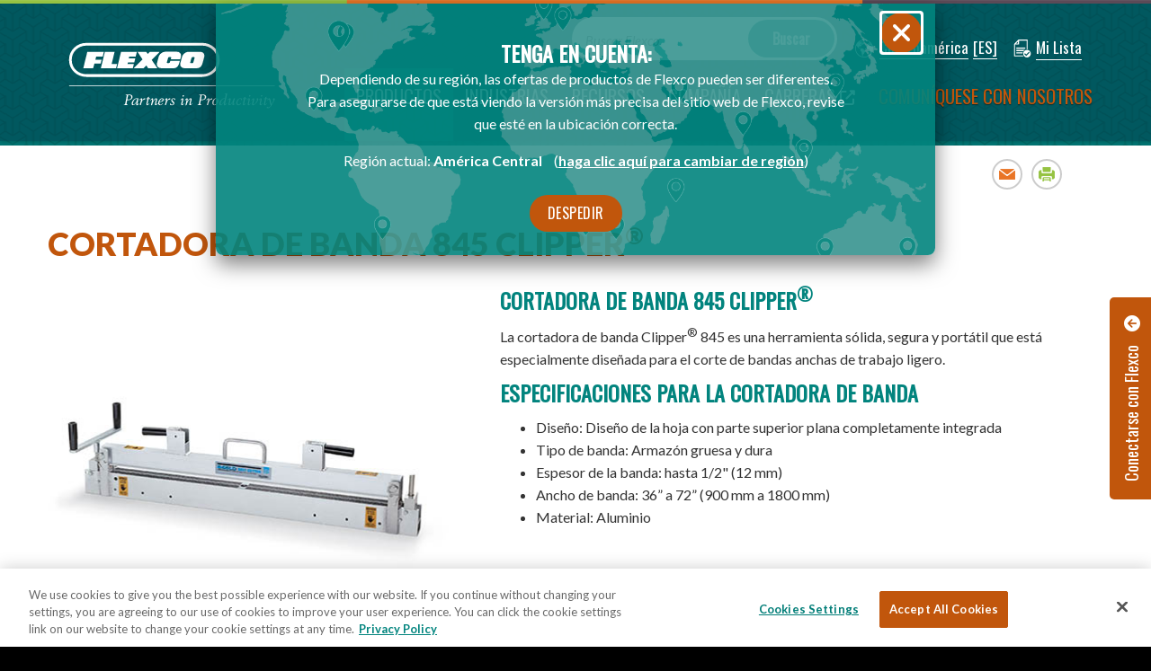

--- FILE ---
content_type: text/html; charset=utf-8
request_url: https://cam.flexco.com/ES/Product-Series/Belt-Maintenance-Tools/Belt-Cutters/Clipper-845-Belt-Cutter.htm
body_size: 15599
content:
<!DOCTYPE html>

<html id="htmlTag" class="titanDisplay Chrome Chrome143" lang="es">
<head>
	<!-- Raw Snippet (Site-level) -->
<link href="//fonts.googleapis.com/css?family=Lato:300,400,400i,700,700i,900,900i" rel="stylesheet">
<link href="//fonts.googleapis.com/css?family=Oswald" rel="stylesheet">
<link rel="stylesheet" href="https://cdn.jsdelivr.net/gh/fancyapps/fancybox@3.5.7/dist/jquery.fancybox.min.css" />


<meta name="google-site-verification" content="7a3YuDOrr4sTOn5PdfAXk4azcwAQ9vbGlF5jHlo-1qM" />

<!-- Viewport Metatag (Site-level) -->
<meta name="viewport" content="initial-scale=1,maximum-scale=5.0,minimum-scale=1.0,user-scalable=yes,width=device-width" />

<!-- Open Graph Metadata (Site-level) -->
<meta property="og:url" content="https://cam.flexco.com/ES/Product-Series/Belt-Maintenance-Tools/Belt-Cutters/Clipper-845-Belt-Cutter.htm"/>
<meta property="og:title" content="Cortadora de banda 845 Clipper<sup>®</sup>"/>
<meta property="og:description" content=""/>
<meta property="og:image" content=""/>
<meta property="og:type" content="website"/>

	<script language='javascript' type='text/javascript' src='/scripts/titanscripts.required.js'></script>
	<link type='text/css' rel='stylesheet' href='/ClientCSS/flexco_reflex.css' /><link type='text/css' rel='stylesheet' href='/ClientCSS/flexco_reflex_styles.css' />
	<meta name="generator" content="Titan CMS 7.5.6.0" />
	<title>Cortadora de banda 845 Clipper&#174;</title>
	<META name='DocID' content='26645'>
<META name='Title' content='Cortadora de banda 845 Clipper®'>
<META name='Keywords' content='Cortadora de banda 845 Clipper®'>
<META name='Description' content=''>
<script language="javascript" type="text/javascript" src="/ES/Product-Series/Belt-Maintenance-Tools/Belt-Cutters/Clipper-845-Belt-Cutter_htm_content.js"></script>
	<link rel="alternate+rss" type="application/rss+xml" title="RSS" href="/display/WhatsNew.rss" />
	<script language='javascript' type='text/javascript' src='/scripts/titanscripts.js'></script>
	
	
	
	<!-- Raw Snippet (Site-level) -->
<link rel="stylesheet" type="text/css" href="/CommonScripts/accessible-slick-1.0.1/slick/slick.min.css">
<link rel="stylesheet" type="text/css" href="/CommonScripts/accessible-slick-1.0.1/slick/accessible-slick-theme.min.css">
<!-- SupportJs --><script src="/_bundle.js?file=/Views/Display/Blocks/Support/NWS.FilterSupport.js&file=/Views/Display/Blocks/Support/NWS.FormEditorSupport.js"></script><script src="//ajax.googleapis.com/ajax/libs/jquery/2.1.4/jquery.min.js"></script>
<script src="/CommonScripts/site.js"></script>
<script src="/commonscripts/tooltipster-master/dist/js/tooltipster.bundle.min.js"></script>
<script>if($('.YouTubeVideo').length){NWS.Display.ResponsiveVideo('.YouTubeVideo');}</script>
<link type="text/css" rel="stylesheet" href="/ClientCss/flexco_reflex_ES.css" />
<!-- Google Tag Manager -->
<script>(function(w,d,s,l,i){w[l]=w[l]||[];w[l].push({'gtm.start':
new Date().getTime(),event:'gtm.js'});var f=d.getElementsByTagName(s)[0],
j=d.createElement(s),dl=l!='dataLayer'?'&l='+l:'';j.async=true;j.src=
'https://www.googletagmanager.com/gtm.js?id='+i+dl;f.parentNode.insertBefore(j,f);
})(window,document,'script','dataLayer','GTM-N8QFQSX');</script>
<!-- End Google Tag Manager -->
<!-- Data Nodes - ES - Canonical (Site-level) -->
<link rel="canonical" href="https://cam.flexco.com/ES/Product-Series/Belt-Maintenance-Tools/Belt-Cutters/Clipper-845-Belt-Cutter.htm"/>
<link rel="alternate" hreflang="es-DE" href="https://flexco.de/ES/Product-Series/Belt-Maintenance-Tools/Belt-Cutters/Clipper-845-Belt-Cutter.htm"/>
<link rel="alternate" hreflang="es-MX" href="https://flexco.mx/ES/Product-Series/Belt-Maintenance-Tools/Belt-Cutters/Clipper-845-Belt-Cutter.htm"/>
<link rel="alternate" hreflang="es-CL" href="https://flexco.cl/ES/Product-Series/Belt-Maintenance-Tools/Belt-Cutters/Clipper-845-Belt-Cutter.htm"/>
<link rel="alternate" hreflang="x-default" href="https://cam.flexco.com/ES/Product-Series/Belt-Maintenance-Tools/Belt-Cutters/Clipper-845-Belt-Cutter.htm"/>

<!-- Open Graph Metadata (Site-level) -->
<meta property="og:url" content="https://cam.flexco.com/ES/Product-Series/Belt-Maintenance-Tools/Belt-Cutters/Clipper-845-Belt-Cutter.htm"/>
<meta property="og:title" content="Cortadora de banda 845 Clipper<sup>®</sup>"/>
<meta property="og:description" content=""/>
<meta property="og:image" content="https://cam.flexco.com/Files/Products/Belt-Maintenance-Tools/845BeltCutter_teaser.jpg"/>
<meta property="og:type" content="website"/>

	<link rel='shortcut icon' href='/Files/Logos/favicon-32x32.png' type='image/png'></link><link rel='icon' href='/Files/Logos/favicon-32x32.png' type='image/png'></link>
</head>
<body class="titanBody" id="titanBody">
	<!-- Raw Snippet (Site-level) -->
<!-- Google Tag Manager (noscript) -->
<noscript><iframe src="https://www.googletagmanager.com/ns.html?id=GTM-N8QFQSX"
height="0" width="0" style="display:none;visibility:hidden"></iframe></noscript>
<!-- End Google Tag Manager (noscript) -->

<form action="/ES/Product-Series/Belt-Maintenance-Tools/Belt-Cutters/Clipper-845-Belt-Cutter.htm?dataid=26645&amp;" data-init="button, fieldset, input, object, output, select, textarea" enctype="multipart/form-data" id="routerForm" method="Post"><input name="__RequestVerificationToken" type="hidden" value="q183Z_7lZxywrNrMt-rJfaP8wSWkMP3cn4322pDM4anRy8IagS3p0NEPoVFMtv5nCxyd1H4QCLFJAHGAbmXLT9Opga2V_0qc5uDp64MgP8U1" />		<script type="text/javascript">document.addEventListener("DOMContentLoaded", NWS.Util.UI.InitRouterForm, { once: true });</script>
</form><script type="text/javascript">
//<![CDATA[
if (!window.mvcClientValidationMetadata) { window.mvcClientValidationMetadata = []; }
window.mvcClientValidationMetadata.push({"Fields":[],"FormId":null,"ReplaceValidationSummary":false});
//]]>
</script>	

<div class="CookieNotificationPopUp compensate-for-scrollbar">
    <div class="Freeform New100 CenterZone TitanBlock"><p>Usamos cookies para mejorar su experiencia en el lugar Web. Conozca m&aacute;s sobre nuestra <a href="/CM/ES/Flexco/Footer-Links/Privacy-Policy.htm" linktype="2" target="_self">pol&iacute;ticas de cookies</a>.</p>

<p><span class="Button">Aceptar</span></p>
</div>
</div>
<header id="headerArea" class="content compensate-for-scrollbar">
<a href="#contentArea" class="skipNav">Skip to Content</a>
    <div class="siteBounds layoutContainer">
        <div id="logoArea">
            <a href='/CM/ES/Flexco.htm'><img src='/Files/Logos/Flexco_logo.svg' border='0' alt='Flexco'/></a>
        </div>
        <div class="utilityWrapper">
            <div class="searchArea">
                <!--BeginNoIndex--><input type="text" id="searchBarTop_searchTerms" name="searchBarTop_searchTerms" maxlength="200" value="" onkeydown="NWS.Util.UI.DefaultButton(event, document.getElementById('searchBarTop_searchGo'))" placeholder="" /><label for="searchBarTop_searchTerms">Buscar Flexco</label><input type="button" id="searchBarTop_searchGo" name="searchBarTop_searchGo" class="search" value="Buscar" onclick="&#xA;        NWS.Util.UI.SearchSubmit('/CM/ES/Flexco/Search-Results.htm', document.getElementById('searchBarTop_searchTerms'))&#xA;      " /><!--EndNoIndex-->
            </div>
            <nav class="utility" aria-label="Utility">
                <span id="Localizer"><div class="localizer control"><div class="country" onclick="NWS.Localizer.fetchCountryControl(0, 0, this);" tabindex="0" role="button" aria-expanded="false" data-GTMEvent="click"><span class="regionClick">Centroamérica</span></div><div class="language" onclick="$('#localizerCountryContainer').hide(); $('#localizerLanguage').toggle();" tabindex="0" role="button" aria-expanded="false" data-GTMEvent="click"><span class="languageClick">[ES]</span></div></div><div id="localizerCountryWrapper" aria="dialog" aria-hidden="true"><div class="dialog-header"><h4 tabindex="0">Seleccionar País e Idioma</h4><div class="dialog-close-container"><a href="#" role="button" class="dialog-close" aria-expanded="false" aria-label="Close country and language selector"><span class="fa fa-close"></span></a></div></div><div id="localizerCountryContainer"><!--Localizer Country Container--></div></div><div id="localizerLanguage"><div class="localizer language"><div class="arrow"><!--placeholder--></div><ul><li><a href="https://cam.flexco.com/CM/EN/Flexco.htm" data-code="en" data-region="CM" class="enClick&#xA;        ">English</a></li><li><a href="https://cam.flexco.com/CM/ES/Flexco.htm" data-code="es" data-region="CM" class="esClick&#xA;        ">Español</a></li></ul></div></div><script type="text/javascript">NWS.Modules.LoadResources(["/Views/Display/Blocks/Flexco/Public/Localizer/Support/localizer.js","/Views/Display/Blocks/Flexco/Public/Localizer/Support/jquery.select-to-autocomplete.js","/Views/Display/Blocks/Flexco/Public/Localizer/Support/jquery-ui.min.js"]);</script></span>
                <span id="MiniCart"><div id="MiniCart"><a href="/CM/ES/Flexco/Contact-Us/My-List.htm" tabindex="0"><span>Mi Lista</span><span></span></a><div id="wishListDropdown"><div class="arrow"><!--placeholder--></div><div class="interiorWrapper"><div id="productWrapper"><div class="product">No hay elementos para mostrar en su lista</div></div><div id="viewBar"><a class="clearList" role="button" href="#" onclick="NWS.MiniCart.clear(0, 0, 45, event); return false;">Borrar mi lista</a><a href="/CM/ES/Flexco/Contact-Us/My-List.htm">Ver/Editar Mi Lista</a><input type="hidden" id="miniCartAction" name="miniCartAction"></div></div></div></div><script type="text/javascript">NWS.Modules.LoadResources(['/Views/Display/Blocks/Flexco/Public/ShoppingCart/Support/MiniCart.js']);</script></span>
            </nav>
        </div>
        <input type="checkbox" id="navOpener" />
        <div id="navAreaMobile">
            <label for="navOpener" tabindex="0" onkeydown="NWS.Util.UI.DefaultButton(event, this)" aria-expanded="false" class="forNavOpener" aria-label="Main Navigation">
                <div id="navButton"><span>Menu</span><span class="fa fa-bars"></span><span class="fa fa-times"></span></div>
            </label>
            <div class="searchArea">
                <div class="searchBar">
                    <!--BeginNoIndex--><input type="text" id="mobileSearchBar_searchTerms" name="mobileSearchBar_searchTerms" maxlength="200" value="" onkeydown="NWS.Util.UI.DefaultButton(event, document.getElementById('mobileSearchBar_searchGo'))" placeholder="" /><label for="mobileSearchBar_searchTerms">Buscar Flexco</label><input type="button" id="mobileSearchBar_searchGo" name="mobileSearchBar_searchGo" class="search" value="Buscar" onclick="&#xA;        NWS.Util.UI.SearchSubmit('/CM/ES/Flexco/Search-Results.htm', document.getElementById('mobileSearchBar_searchTerms'))&#xA;      " /><!--EndNoIndex-->
                </div>
            </div>
            <div class="navInner">
                <nav class="top" aria-label="Main">
                    <!--BeginNoIndex--><ul navName="TopMenu" navZone="Top" class="menu"><li class="navFirst current"><a href="/CM/ES/Flexco/Products.htm" class="hasChild current" aria-label="current section" aria-expanded="false"><span class="arrow"> </span><span>Productos</span></a><ul aria-hidden="true"><li><a href="/CM/ES/Flexco/Products/Mechanical-Belt-Fastening-Systems.htm" class="current" aria-label="current section"><span>Sistemas de empalmes mecánicos para banda</span></a></li><li><a href="/CM/ES/Flexco/Products/Belt-Maintenance-Tools.htm" class="current" aria-label="current section"><span>Herramientas de mantenimiento de la banda</span></a></li><li><a href="/CM/ES/Flexco/Products/Endless-Splicing-Systems.htm" class="current" aria-label="current section"><span>Sistemas de empalme sin fin</span></a></li><li><a href="/CM/ES/Flexco/Products/Belt-Protection.htm" class="current" aria-label="current section"><span>Protección de la banda</span></a></li><li><a href="/CM/ES/Flexco/Products/Belt-Positioners-Trackers-and-Trainers.htm" class="current" aria-label="current section"><span>Alineadores de banda</span></a></li><li><a href="/CM/ES/Flexco/Products/Belt-Cleaning-Systems.htm" class="current" aria-label="current section"><span>Sistemas de limpieza de bandas</span></a></li><li><a href="/CM/ES/Flexco/Products/Bondable-and-Weld-On-Pulley-Lagging.htm" class="current" aria-label="current section"><span>Recubrimiento de poleas soldadas y adheribles</span></a></li><li><a href="/CM/ES/Flexco/Products/Impact-Beds-and-Skirting-Systems.htm" class="current" aria-label="current section"><span>Sistemas de faldones y camas de impacto</span></a></li></ul></li><li><a href="/CM/ES/Flexco/Industries.htm" class="hasChild" aria-expanded="false"><span class="arrow"> </span><span>Industrias</span></a><ul aria-hidden="true"><li><a href="/CM/ES/Flexco/Industries/Airports.htm"><span>Aeropuertos</span></a></li><li><a href="/CM/ES/Flexco/Industries/Agriculture-Hay-Baling.htm"><span>Agricultura-Enrollado de heno</span></a></li><li><a href="/CM/ES/Flexco/Industries/Warehousing-and-Distribution.htm"><span>Almacenaje y distribución</span></a></li><li><a href="/CM/ES/Flexco/Industries/Cement.htm"><span>Cemento</span></a></li><li><a href="/CM/ES/Flexco/Industries/Coal-Fired-Power-Plants.htm"><span>Centrales eléctricas de carbón</span></a></li><li><a href="/CM/ES/Flexco/Industries/Road-Construction-Equipment.htm"><span>Equipo de construcción de carreteras</span></a></li><li><a href="/CM/ES/Flexco/Industries/Specialty.htm"><span>Especialidad</span></a></li><li><a href="/CM/ES/Flexco/Industries/Pharmaceutical.htm"><span>Farmacéutico</span></a></li><li><a href="/CM/ES/Flexco/Industries/Grain.htm"><span>Granos</span></a></li><li><a href="/CM/ES/Flexco/Industries/Sand-and-Gravel.htm"><span>Grava y arena</span></a></li><li><a href="/CM/ES/Flexco/Industries/Parcel-Handling.htm"><span>Manejo de Envíos</span></a></li><li><a href="/CM/ES/Flexco/Industries/Open-Pit-Hard-Rock-Mining.htm"><span>Minería de rocas duras/a tajo abierto</span></a></li><li><a href="/CM/ES/Flexco/Industries/Underground-Mining.htm"><span>Minería subterránea</span></a></li><li><a href="/CM/ES/Flexco/Industries/Industrial-Baking.htm"><span>Panadería industrial</span></a></li><li><a href="/CM/ES/Flexco/Industries/Food-Processing.htm"><span>Procesamiento de alimentos</span></a></li><li><a href="/CM/ES/Flexco/Industries/Wood-Products.htm"><span>Productos de madera</span></a></li><li><a href="/CM/ES/Flexco/Industries/Proteins.htm"><span>Proteínas</span></a></li><li><a href="/CM/ES/Flexco/Industries/Ports-and-Terminals.htm"><span>Puertos y terminales</span></a></li><li><a href="/CM/ES/Flexco/Industries/Recycling.htm"><span>Reciclaje</span></a></li><li><a href="/CM/ES/Flexco/Industries/Copper.htm"><span>Soluciones de la industria del cobre</span></a></li></ul></li><li><a href="/CM/ES/Flexco/Resources.htm" class="hasChild" aria-expanded="false"><span class="arrow"> </span><span>Recursos</span></a><ul aria-hidden="true"><li><a href="/CM/ES/Flexco/Resources/Resource-Library.htm" class="hasChild" aria-expanded="false"><span class="arrow"> </span><span>Biblioteca de recursos</span></a><ul><li><a href="/CM/ES/Flexco/Resources/Resource-Library/Instructions-Library.htm"><span>Instrucciones</span></a></li><li><a href="/CM/ES/Flexco/Resources/Resource-Library/Literature-Library.htm"><span>Literatura de productos</span></a></li><li><a href="/CM/ES/Flexco/Resources/Resource-Library/Video-Library.htm"><span>Videos</span></a></li></ul></li><li><a href="/CM/ES/Flexco/Resources/Ask-the-Experts.htm" class="hasChild" aria-expanded="false"><span class="arrow"> </span><span>Pregunte a los expertos</span></a><ul><li><a href="/CM/ES/Flexco/Resources/Ask-the-Experts/FAQS.htm"><span>Preguntas frecuentes</span></a></li><li><a href="/CM/ES/Flexco/Resources/Ask-the-Experts/Real-Life-Results.htm"><span>Resultados de la vida real</span></a></li><li><a href="/CM/ES/Flexco/Resources/Ask-the-Experts/Glossary-of-Terms.htm"><span>Glosario de términos</span></a></li><li><a href="/CM/ES/Flexco/Resources/Ask-the-Experts/Assessment-Form.htm"><span>Formulario de evaluación</span></a></li></ul></li><li><a href="/CM/ES/Flexco/Resources/Flexco-University.htm" class="hasChild" aria-expanded="false"><span class="arrow"> </span><span>Flexco University</span></a><ul><li><a target="_blank" href="http://www.flexcouniversity.com "><span>Online</span></a></li><li><a href="/CM/ES/Flexco/Contact-Us.htm"><span>On-site</span></a></li></ul></li><li><a href="/CM/ES/Flexco/Resources/Flexco-Blogs.htm"><span>Blog de Flexco</span></a></li><li><a href="/CM/ES/Flexco/Resources/Product-Calculators.htm"><span>Calculadoras de producto</span></a></li><li><a href="/CM/ES/Flexco/Resources/Calendar.htm"><span>Calendario</span></a></li><li><a href="/CM/ES/Flexco/Resources/Press-Room.htm"><span>Sala de prensa</span></a></li></ul></li><li><a href="/CM/ES/Flexco/Company.htm" class="hasChild" aria-expanded="false"><span class="arrow"> </span><span>Compañía</span></a><ul aria-hidden="true"><li><a href="/CM/ES/Flexco/Company/Our-Partnership-Approach.htm"><span>Nuestro enfoque de asociación</span></a></li><li><a href="/CM/ES/Flexco/Company/Global-Locations.htm" class="hasChild" aria-expanded="false"><span class="arrow"> </span><span>Ubicaciones internacionales</span></a><ul><li><a href="/CM/ES/Flexco/Company/Global-Locations/FLEXCO---MIDDLE-EAST.htm"><span>FLEXCO - MEDIO ORIENTE</span></a></li></ul></li><li><a href="/CM/ES/Flexco/Company/Flexco-Brands.htm"><span>Marcas de Flexco</span></a></li><li><a href="/CM/ES/Flexco/Company/Corporate-News.htm" class="hasChild" aria-expanded="false"><span class="arrow"> </span><span>Noticias corporativas</span></a><ul><li><a target="_blank" href="https://info.flexco.com/covid-19-updates"><span>COVID-19 Updates</span></a></li></ul></li><li><a href="/CM/ES/Flexco/Company/Flexco-History.htm"><span>Historia de Flexco</span></a></li><li><a href="/CM/ES/Flexco/Company/Associations-Certifications.htm"><span>Asociaciones y certificaciones</span></a></li></ul></li><li><a target="_blank" href="http://careers.flexco.com/Flexco/Careers/Careers-Home.htm"><span>Carreras</span></a></li><li class="navLast"><a href="/CM/ES/Flexco/Contact-Us.htm" class="hasChild" aria-expanded="false"><span class="arrow"> </span><span>Comuníquese con nosotros</span></a><ul aria-hidden="true"><li><a href="/CM/ES/Flexco/Contact-Us/Regional-Offices.htm"><span>Oficinas regionales</span></a></li><li><a href="/CM/ES/Flexco/Contact-Us/Sales-Representatives.htm"><span>Representantes de ventas</span></a></li><li><a href="/CM/ES/Flexco/Contact-Us/My-List.htm"><span>Mi Lista</span></a></li></ul></li></ul><!--EndNoIndex-->
                </nav>
            </div>
        </div>
        <div id="navAreaDesktop">
            <nav class="top" aria-label="Main">
                <!--BeginNoIndex--><ul navName="TopMenu" navZone="Top" class="menu"><li class="navFirst current"><a href="/CM/ES/Flexco/Products.htm" class="hasChild current" aria-label="current section" aria-expanded="false"><span class="arrow"> </span><span>Productos</span></a><ul aria-hidden="true"><li><a href="/CM/ES/Flexco/Products/Mechanical-Belt-Fastening-Systems.htm" class="current" aria-label="current section"><span>Sistemas de empalmes mecánicos para banda</span></a></li><li><a href="/CM/ES/Flexco/Products/Belt-Maintenance-Tools.htm" class="current" aria-label="current section"><span>Herramientas de mantenimiento de la banda</span></a></li><li><a href="/CM/ES/Flexco/Products/Endless-Splicing-Systems.htm" class="current" aria-label="current section"><span>Sistemas de empalme sin fin</span></a></li><li><a href="/CM/ES/Flexco/Products/Belt-Protection.htm" class="current" aria-label="current section"><span>Protección de la banda</span></a></li><li><a href="/CM/ES/Flexco/Products/Belt-Positioners-Trackers-and-Trainers.htm" class="current" aria-label="current section"><span>Alineadores de banda</span></a></li><li><a href="/CM/ES/Flexco/Products/Belt-Cleaning-Systems.htm" class="current" aria-label="current section"><span>Sistemas de limpieza de bandas</span></a></li><li><a href="/CM/ES/Flexco/Products/Bondable-and-Weld-On-Pulley-Lagging.htm" class="current" aria-label="current section"><span>Recubrimiento de poleas soldadas y adheribles</span></a></li><li><a href="/CM/ES/Flexco/Products/Impact-Beds-and-Skirting-Systems.htm" class="current" aria-label="current section"><span>Sistemas de faldones y camas de impacto</span></a></li></ul></li><li><a href="/CM/ES/Flexco/Industries.htm" class="hasChild" aria-expanded="false"><span class="arrow"> </span><span>Industrias</span></a><ul aria-hidden="true"><li><a href="/CM/ES/Flexco/Industries/Airports.htm"><span>Aeropuertos</span></a></li><li><a href="/CM/ES/Flexco/Industries/Agriculture-Hay-Baling.htm"><span>Agricultura-Enrollado de heno</span></a></li><li><a href="/CM/ES/Flexco/Industries/Warehousing-and-Distribution.htm"><span>Almacenaje y distribución</span></a></li><li><a href="/CM/ES/Flexco/Industries/Cement.htm"><span>Cemento</span></a></li><li><a href="/CM/ES/Flexco/Industries/Coal-Fired-Power-Plants.htm"><span>Centrales eléctricas de carbón</span></a></li><li><a href="/CM/ES/Flexco/Industries/Road-Construction-Equipment.htm"><span>Equipo de construcción de carreteras</span></a></li><li><a href="/CM/ES/Flexco/Industries/Specialty.htm"><span>Especialidad</span></a></li><li><a href="/CM/ES/Flexco/Industries/Pharmaceutical.htm"><span>Farmacéutico</span></a></li><li><a href="/CM/ES/Flexco/Industries/Grain.htm"><span>Granos</span></a></li><li><a href="/CM/ES/Flexco/Industries/Sand-and-Gravel.htm"><span>Grava y arena</span></a></li><li><a href="/CM/ES/Flexco/Industries/Parcel-Handling.htm"><span>Manejo de Envíos</span></a></li><li><a href="/CM/ES/Flexco/Industries/Open-Pit-Hard-Rock-Mining.htm"><span>Minería de rocas duras/a tajo abierto</span></a></li><li><a href="/CM/ES/Flexco/Industries/Underground-Mining.htm"><span>Minería subterránea</span></a></li><li><a href="/CM/ES/Flexco/Industries/Industrial-Baking.htm"><span>Panadería industrial</span></a></li><li><a href="/CM/ES/Flexco/Industries/Food-Processing.htm"><span>Procesamiento de alimentos</span></a></li><li><a href="/CM/ES/Flexco/Industries/Wood-Products.htm"><span>Productos de madera</span></a></li><li><a href="/CM/ES/Flexco/Industries/Proteins.htm"><span>Proteínas</span></a></li><li><a href="/CM/ES/Flexco/Industries/Ports-and-Terminals.htm"><span>Puertos y terminales</span></a></li><li><a href="/CM/ES/Flexco/Industries/Recycling.htm"><span>Reciclaje</span></a></li><li><a href="/CM/ES/Flexco/Industries/Copper.htm"><span>Soluciones de la industria del cobre</span></a></li></ul></li><li><a href="/CM/ES/Flexco/Resources.htm" class="hasChild" aria-expanded="false"><span class="arrow"> </span><span>Recursos</span></a><ul aria-hidden="true"><li><a href="/CM/ES/Flexco/Resources/Resource-Library.htm" class="hasChild" aria-expanded="false"><span class="arrow"> </span><span>Biblioteca de recursos</span></a><ul><li><a href="/CM/ES/Flexco/Resources/Resource-Library/Instructions-Library.htm"><span>Instrucciones</span></a></li><li><a href="/CM/ES/Flexco/Resources/Resource-Library/Literature-Library.htm"><span>Literatura de productos</span></a></li><li><a href="/CM/ES/Flexco/Resources/Resource-Library/Video-Library.htm"><span>Videos</span></a></li></ul></li><li><a href="/CM/ES/Flexco/Resources/Ask-the-Experts.htm" class="hasChild" aria-expanded="false"><span class="arrow"> </span><span>Pregunte a los expertos</span></a><ul><li><a href="/CM/ES/Flexco/Resources/Ask-the-Experts/FAQS.htm"><span>Preguntas frecuentes</span></a></li><li><a href="/CM/ES/Flexco/Resources/Ask-the-Experts/Real-Life-Results.htm"><span>Resultados de la vida real</span></a></li><li><a href="/CM/ES/Flexco/Resources/Ask-the-Experts/Glossary-of-Terms.htm"><span>Glosario de términos</span></a></li><li><a href="/CM/ES/Flexco/Resources/Ask-the-Experts/Assessment-Form.htm"><span>Formulario de evaluación</span></a></li></ul></li><li><a href="/CM/ES/Flexco/Resources/Flexco-University.htm" class="hasChild" aria-expanded="false"><span class="arrow"> </span><span>Flexco University</span></a><ul><li><a target="_blank" href="http://www.flexcouniversity.com "><span>Online</span></a></li><li><a href="/CM/ES/Flexco/Contact-Us.htm"><span>On-site</span></a></li></ul></li><li><a href="/CM/ES/Flexco/Resources/Flexco-Blogs.htm"><span>Blog de Flexco</span></a></li><li><a href="/CM/ES/Flexco/Resources/Product-Calculators.htm"><span>Calculadoras de producto</span></a></li><li><a href="/CM/ES/Flexco/Resources/Calendar.htm"><span>Calendario</span></a></li><li><a href="/CM/ES/Flexco/Resources/Press-Room.htm"><span>Sala de prensa</span></a></li></ul></li><li><a href="/CM/ES/Flexco/Company.htm" class="hasChild" aria-expanded="false"><span class="arrow"> </span><span>Compañía</span></a><ul aria-hidden="true"><li><a href="/CM/ES/Flexco/Company/Our-Partnership-Approach.htm"><span>Nuestro enfoque de asociación</span></a></li><li><a href="/CM/ES/Flexco/Company/Global-Locations.htm" class="hasChild" aria-expanded="false"><span class="arrow"> </span><span>Ubicaciones internacionales</span></a><ul><li><a href="/CM/ES/Flexco/Company/Global-Locations/FLEXCO---MIDDLE-EAST.htm"><span>FLEXCO - MEDIO ORIENTE</span></a></li></ul></li><li><a href="/CM/ES/Flexco/Company/Flexco-Brands.htm"><span>Marcas de Flexco</span></a></li><li><a href="/CM/ES/Flexco/Company/Corporate-News.htm" class="hasChild" aria-expanded="false"><span class="arrow"> </span><span>Noticias corporativas</span></a><ul><li><a target="_blank" href="https://info.flexco.com/covid-19-updates"><span>COVID-19 Updates</span></a></li></ul></li><li><a href="/CM/ES/Flexco/Company/Flexco-History.htm"><span>Historia de Flexco</span></a></li><li><a href="/CM/ES/Flexco/Company/Associations-Certifications.htm"><span>Asociaciones y certificaciones</span></a></li></ul></li><li><a target="_blank" href="http://careers.flexco.com/Flexco/Careers/Careers-Home.htm"><span>Carreras</span></a></li><li class="navLast"><a href="/CM/ES/Flexco/Contact-Us.htm" class="hasChild" aria-expanded="false"><span class="arrow"> </span><span>Comuníquese con nosotros</span></a><ul aria-hidden="true"><li><a href="/CM/ES/Flexco/Contact-Us/Regional-Offices.htm"><span>Oficinas regionales</span></a></li><li><a href="/CM/ES/Flexco/Contact-Us/Sales-Representatives.htm"><span>Representantes de ventas</span></a></li><li><a href="/CM/ES/Flexco/Contact-Us/My-List.htm"><span>Mi Lista</span></a></li></ul></li></ul><!--EndNoIndex-->
            </nav>
            <div id="mega0" class="megaMenu"><div class="Float33 Freeform MenuBackgroundDarkGreen New100 CenterZone TitanBlock"><p><strong>LA PRODUCTIVIDAD INICIA AQUÍ</strong></p>

<p>Nos asociamos con usted para seleccionar los productos adecuados y obtener el mejor rendimiento posible de su sistema de transportador de banda.</p>
</div><div class="Float33 Freeform New50 CenterZone TitanBlock"><p><a href="/CM/ES/Flexco/Products/Mechanical-Belt-Fastening-Systems.htm" linktype="2" target="_self">Sistemas de empalmes mecánicos para banda </a></p>

<p><a href="/CM/ES/Flexco/Products/Belt-Maintenance-Tools.htm" linktype="2" target="_self">Herramientas de mantenimiento de la banda </a></p>

<p><a href="/CM/ES/Flexco/Products/Endless-Splicing-Systems.htm" linktype="2" target="_self">Sistemas de empalme sin fin </a></p>

<p><a href="/CM/ES/Flexco/Products/Belt-Protection.htm" linktype="2" target="_self">Protección de la banda </a></p>

<p><a href="/CM/ES/Flexco/Products/Belt-Cleaning-Systems.htm" linktype="2" target="_self">Sistemas de limpieza de bandas</a></p>
</div><div class="Float33 Freeform CenterZone TitanBlock"><p><a href="/CM/ES/Flexco/Products/Belt-Positioners-Trackers-and-Trainers.htm" linktype="2" target="_self">Alineadores de banda </a></p>

<p><a href="/CM/ES/Flexco/Products/Bondable-and-Weld-On-Pulley-Lagging.htm" linktype="2" target="_self">Recubrimiento de poleas soldadas y adheribles </a></p>

<p><a href="/CM/ES/Flexco/Products/Impact-Beds-and-Skirting-Systems.htm" linktype="2" target="_self">Sistemas de faldones y camas de impacto</a></p>
</div></div>
            <div id="mega1" class="megaMenu"><div class="Float25 Freeform New100 CenterZone TitanBlock"><p><a href="/CM/ES/Flexco/Industries/Aggregate.htm" linktype="2" target="_self">Agregados</a>
</p>
<p><a href="/CM/ES/Flexco/Industries/Agriculture-Hay-Baling.htm" linktype="2" target="_self">Agricultura/Enrollado de heno</a>
</p>
<p><a href="/CM/ES/Flexco/Industries/Airports.htm" linktype="2" target="_self">Aeropuertos</a>
</p>
<p><a href="/CM/ES/Flexco/Industries/Cement.htm" linktype="2" target="_self">Cemento</a>
</p>
<p><a href="/CM/ES/Flexco/Industries/Coal-Fired-Power-Plants.htm" linktype="2" target="_self">Centrales el&eacute;ctricas de carb&oacute;n</a>
</p>
<p><a href="/CM/ES/Flexco/Industries/Copper.htm" linktype="2" target="_self">Cobre</a>
</p>
</div><div class="Float25 Freeform New50 CenterZone TitanBlock"><p>Food Processing</p>

<ul>
	<li><a href="/CM/ES/Flexco/Industries/Food-Processing.htm" linktype="2" target="_self">General</a></li>
	<li><a href="/CM/ES/Flexco/Industries/Industrial-Baking.htm" linktype="2" target="_self">Industrial Baking</a></li>
	<li><a href="/CM/ES/Flexco/Industries/Proteins.htm" linktype="2" target="_self">Proteins</a></li>
</ul>

<p><a href="/CM/ES/Flexco/Industries/Grain.htm" linktype="2" target="_self">Granos</a></p>

<p>Logistics</p>

<ul>
	<li><a href="/CM/ES/Flexco/Industries/Airports.htm" linktype="2" target="_self">Airports</a></li>
	<li><a href="/CM/ES/Flexco/Industries/Parcel-Handling.htm" linktype="2" target="_self">Manejo de env&iacute;os</a></li>
	<li>Warehousing and Distribution</li>
</ul>
</div><div class="Float25 Freeform CenterZone TitanBlock"><p><a href="/CM/ES/Flexco/Industries/Open-Pit-Hard-Rock-Mining.htm" linktype="2" target="_self">Extracci&oacute;n de rocas s&oacute;lidas/mina abierta</a></p>

<p><a href="/CM/ES/Flexco/Industries/Pharmaceutical.htm" linktype="2" target="_self">Farmac&eacute;utico</a></p>

<p><a href="/CM/ES/Flexco/Industries/Ports-and-Terminals.htm" linktype="2" target="_self">Puertos y terminales</a></p>

<p><a href="/CM/ES/Flexco/Industries/Recycling.htm" linktype="2" target="_self">Reciclaje</a></p>

<p><a href="/CM/ES/Flexco/Industries/Road-Construction-Equipment.htm" linktype="2" target="_self">Equipo de construcci&oacute;n de carreteras</a></p>
</div><div class="Float25 Freeform New50 CenterZone TitanBlock"><p><a href="/CM/ES/Flexco/Industries/Sand-and-Gravel.htm" linktype="2" target="_self">Grava y arena</a></p>

<p><a href="/CM/ES/Flexco/Industries/Specialty.htm" linktype="2" target="_self">Especialidad</a></p>

<p><a href="/CM/ES/Flexco/Industries/Underground-Mining.htm" linktype="2" target="_self">Minería subterránea</a></p>

<p><a href="/CM/ES/Flexco/Industries/Wood-Products.htm" linktype="2" target="_self">Productos de madera</a></p>
</div></div>
            <div id="mega2" class="megaMenu"><div class="Float33 Freeform New100 CenterZone TitanBlock"><p><a href="/CM/ES/Flexco/Resources/Resource-Library.htm" linktype="2" target="_self">Biblioteca de recursos <span class="Description">Acceso a literatura, instrucciones, videos de los productos y m&aacute;s</span></a></p>
<ul>
  <li><a href="/CM/ES/Flexco/Resources/Resource-Library/Literature-Library.htm">Literatura de productos</a></li>
  <li><a href="/CM/ES/Flexco/Resources/Resource-Library/Instructions-Library.htm">Instrucciones</a></li>
  <li><a href="/CM/ES/Flexco/Resources/Resource-Library/Video-Library.htm">mantenimiento</a></li>
</ul>
<p><a href="/CM/ES/Flexco/Resources/Ask-the-Experts.htm" linktype="2" target="_self">Pregunte a los expertos <span class="Description">Opiniones e historias de aplicaci&oacute;n de la vida real de nuestros expertos en la materia.</span></a></p>
<ul>
  <li><a href="/CM/ES/Flexco/Resources/Ask-the-Experts/FAQS.htm">Preguntas frecuentes</a></li>
  <li><a href="/CM/ES/Flexco/Resources/Ask-the-Experts/Real-Life-Results.htm">Resultados de la vida real</a></li>
</ul>
</div><div class="Float33 Freeform New50 CenterZone TitanBlock"><p><a href="/CM/ES/Flexco/Resources/Flexco-Blogs.htm" linktype="2" target="_self">Blog<span class="Description">Mejores pr&aacute;cticas, perspectivas de la industria y perspectivas de otros expertos</span></a></p>
<p><a href="/CM/ES/Flexco/Resources/Flexco-University.htm" linktype="2" target="_self">Flexco University <span class="Description">Aprenda acerca de la capacitaci&oacute;n en l&iacute;nea, en el sal&oacute;n de clases y en el lugar</span></a></p>
<p><a href="/CM/ES/Flexco/Resources/Product-Calculators.htm" linktype="2" target="_self">Calculadoras de producto <span class="Description">Calculadoras para ayudar a guiar la selecci&oacute;n de sus productos</span></a></p>

</div><div class="Float33 Freeform CenterZone TitanBlock"><p><a href="/CM/ES/Flexco/Resources/Press-Room.htm" linktype="2" target="_self">Sala de prensa <span class="Description">Las &uacute;ltimas noticias para los medios</span></a></p>
<p><a href="/CM/ES/Flexco/Resources/Calendar.htm" linktype="2" target="_self">Calendario <span class="Description">horario de las exposiciones y listados de eventos locales</span></a></p></div></div>
            <div id="mega3" class="megaMenu"><div class="Float33 Freeform MenuBackgroundDarkGreen New100 CenterZone TitanBlock"><p><strong>Su socio en productividad</strong></p>

<p>La gente de Flexco tiene el compromiso de aplicar el conocimiento superior y los productos para que la operación de su transportador de banda sea tan productiva como sea posible.</p>
</div><div class="Float33 Freeform New50 CenterZone TitanBlock"><p><a href="/CM/ES/Flexco/Company/Our-Partnership-Approach.htm" linktype="2" target="_self">Nuestro enfoque de asociación<span class="Description">Lea sobre el enfoque de Flexco respecto a la asociación</span></a></p>
<p><a href="/CM/ES/Flexco/Company/Global-Locations.htm" linktype="2" target="_self">Ubicaciones internacionales<span class="Description">Más Acerca de las ubicaciones de Flexco en todo el mundo</span></a></p>
<p><a href="/CM/ES/Flexco/Company/Flexco-Brands.htm" linktype="2" target="_self">Marcas Flexco<span class="Description">La cartera de marcas Flexco</span></a></p>
</div><div class="Float33 Freeform CenterZone TitanBlock"><p><a href="/CM/ES/Flexco/Company/Leadership-And-Expertise.htm" linktype="2" target="_self">Liderazgo y experiencia<span class="Description">Conozca a nuestro equipo de administración y expertos en el tema</span></a></p>
<p><a href="/CM/ES/Flexco/Company/Flexco-History.htm" linktype="2" target="_self">Historia de Flexco<span class="Description">Una línea de tiempo de Historia de Flexco de 1907 a la actualidad</span></a></p>
<p><a href="/CM/ES/Flexco/Company/Associations-Certifications.htm" linktype="2" target="_self">Asociaciones y certificaciones<span class="Description">Certificaciones de producto y sociedades de la industria de Flexco</span></a></p>
</div></div>
            <div id="mega4" class="megaMenu"></div>
            <div id="mega5" class="megaMenu"><div class="Float75 Freeform MenuBackgroundDarkGreen New100 CenterZone TitanBlock"><p><strong>¿Cómo le podemos ayudar?</strong></p>

<p>En Flexco, nos enorgullece ayudarle a que usted y su transportador de banda trabajen mejor que nunca. Esa es la razón por la que no solo vendemos productos. Nos asociamos con usted para mejorar la productividad. Incluso después de que la banda está en funcionamiento, Flexco continúa involucrado. Todo es parte de nuestro compromiso para ser su socio más valioso en el trabajo.</p>
</div><div class="Float25 Freeform New50 CenterZone TitanBlock"><p><a href="/CM/ES/Flexco/Contact-Us.htm" linktype="2" target="_self">Comun&iacute;quese con nosotros</a></p>

<p><a href="/CM/ES/Flexco/Contact-Us/Sales-Representatives.htm" linktype="2" target="_self">Representantes de ventas</a></p>

<p><a href="/CM/ES/Flexco/Contact-Us/Regional-Offices.htm" linktype="2" target="_self">Oficinas regionales</a></p>
</div></div>
        </div>
    </div>
</header>
<nav class="Connect" aria-label="Connect with Flexco">
    <div class="wrapper">
        <div class="Freeform FyinButton New100 CenterZone TitanBlock"><p>Conectarse con Flexco</p>
</div><div class="Freeform New100 CenterZone TitanBlock"><p>En Flexco, nos enorgullece ayudarle a que usted y su transportador de banda trabajen mejor que nunca. <strong>¿Cómo le podemos ayudar?</strong></p>
</div><div class="ContactUsFlyin Freeform New100 CenterZone TitanBlock"><p><a href="/CM/ES/Flexco/Contact-Us.htm" linktype="2" target="_self"><img alt="" class="FloatLeft" src="/Files/Icons/icon_contactUs.png" />Comuníquese con nosotros</a></p>
</div><div class="Freeform RequestAssessment New100 CenterZone TitanBlock"><p><a href="/CM/ES/Flexco/Resources/Ask-the-Experts/Assessment-Form.htm" linktype="2" target="_self"><img alt="" class="FloatLeft" src="/Files/Icons/icon_Request-Assessment1.png" />Solicite una evaluaci&oacute;n</a></p>
</div><div class="Freeform SalesRep New100 CenterZone TitanBlock"><p><a href="/CM/ES/Flexco/Contact-Us/Sales-Representatives.htm" linktype="2" target="_self"><img alt="" class="FloatLeft" src="/Files/Icons/icon_distributorLocator.png" />Representante de ventas de Flexco</a></p>
</div><div class="Freeform New100 CenterZone TitanBlock"><p>Tel: 1-800-541-8028</p>
</div>
    </div>
</nav>
<main id="contentArea" class="layoutContainer content main">
    <div id="titleZone">
        
    </div>
    <div class="siteBounds">
        <nav class="tools" aria-label="tools">
            <!--BeginNoIndex--><ul navName="PageTools" navZone=""><li class="email"><a href="#" onclick="NWS.Util.Print.Email('Website Link');">Email</a></li><li class="print"><a class="print" href="#" onclick="javascript:window.print();">Print</a></li></ul><!--EndNoIndex-->
        </nav>
    </div>
    <div id="centerZone">
        <div class="DataDetail ProductBlock New100 CenterZone TitanBlock"><div class="oneDetail"><div class="item series"><!--content spacer--><div class="systemInfo"><div class="siteBounds"><h1>Cortadora de banda 845 Clipper<sup>®</sup></h1><div class="productImages ImageSlider Slider-Direction-Nav"><ul><li><img src="/Files/Products/Belt-Maintenance-Tools/845BeltCutter_glam.jpg" alt="Cortador 845" /></li><li><img src="/Files/Products/Belt-Maintenance-Tools/845BeltCutterwithBelt.jpg" alt="Cortador 845 con banda" /></li><!--placeholder--></ul></div><div role="region" class=" benefits scrollable" tabindex="0" aria-label="Beneficios y características"><h3><strong>Cortadora de banda 845 Clipper<sup>®</sup></strong></h3>  <p>La cortadora de banda Clipper<sup>®</sup> 845 es una herramienta sólida, segura y portátil que está especialmente diseñada para el corte de bandas anchas de trabajo ligero.</p>  <h3>Especificaciones para la cortadora de banda</h3>  <ul>  <li>Diseño: Diseño de la hoja con parte superior plana completamente integrada</li>  <li>Tipo de banda: Armazón gruesa y dura</li>  <li>Espesor de la banda: hasta 1/2" (12 mm)</li>  <li>Ancho de banda: 36” a 72” (900 mm a 1800 mm)</li>  <li>Material: Aluminio</li> </ul> <!--placeholder--></div></div></div></div><!--placeholder--></div><script type='text/javascript'>NWS.Modules.LoadResources([], [], []);</script></div><div class="Freeform StripeGreyTile Tabs New100 CenterZone TitanBlock"><ul>
	<li>Productos</li>
	<li>Especificaciones</li>
	<li>Instrucciones</li>
	<li>Soporte de ventas</li>
</ul>
</div><div class="DataList FilterFloat3 SeriesProducts StripeGreyTile TabContent New100 CenterZone TitanBlock"><div id="FilterArea_F15879_" blockID="15879" class="DataFilter2" blockPrefix="NWS.Block.DataList." aria-hidden=""><input type="hidden" id="F15879_ajaxEnabled" value="1"><input type="hidden" id="F15879_DocID" value="67854"><div class="closeMobileFilterButtons"><span tabindex="0" class="apply" aria-expanded="" role="">Aplicar filtros</span><span tabindex="0" class="fa fa-times close" aria-expanded="" role=""><span>Cerrar</span></span></div><div class="wrapper"><!--placeholder--><fieldset id="F15879_C56_fieldset" limitNum="50" classID="56" class="links "><div class="head"><span onclick="FilterBlocks_ClassificationMinMax('15879', '56')" tabindex="0" aria-expanded=""><h4>Tipo de Producto</h4></span><a class="reset" href="#" onclick="NWS.Block.DataList.ResetClassificationLink('15879', '56', this, event)">Borrar</a></div><div id="F15879_C56_div" class="inputs" onclick="NWS.Block.DataList.ClassificationLinkSelect('15879', '56', this, event)" aria-hidden=""><!--item placeholder--><div id="F15879_C56_A152_div" class=""><span class="item">cortadoras<input type="radio" name="F15879_C56" id="F15879_C56_A152" value="F15879_C56_A152" style="display:none;"></span><span class="uses" uses="4">(4)</span></div><div id="F15879_C56_A12_div" class=""><span class="item">Repuestos<input type="radio" name="F15879_C56" id="F15879_C56_A12" value="F15879_C56_A12" style="display:none;"></span><span class="uses" uses="7">(7)</span></div><div id="F15879_C56_A7_div" class=""><span class="item">Accesorios<input type="radio" name="F15879_C56" id="F15879_C56_A7" value="F15879_C56_A7" style="display:none;"></span><span class="uses" uses="1">(1)</span></div><div id="F15879_C56_A451_div" class=""><span class="item">Herramientas<input type="radio" name="F15879_C56" id="F15879_C56_A451" value="F15879_C56_A451" style="display:none;"></span><span class="uses" uses="4">(4)</span></div></div></fieldset></div></div><div class="DataListing"><input type="hidden" id="F15879_SortKey" value="287"><input type="hidden" id="F15879_SortDir" value="ASC"><div class="listingTools" style="display:none;"><div class="sorter"><label>Ordenar<span>:</span></label><div class="select"><ul id="F15879_SortList" class="dataSortLinks" onclick="NWS.Block.DataList.ChangeSortOrder(15879, 67854, event)"><li class="Alpha" sortKey="Alpha" sortDir=""><a>Alfabéticamente</a></li><li class="SortDateDesc" sortKey="SortDateDesc" sortDir=""><a>Ordenar por fecha "más reciente primero"</a></li><li class="SortDateAsc" sortKey="SortDateAsc" sortDir=""><a>Ordenar por fecha "más antiguo primero"</a></li><li class="HitCount" sortKey="HitCount" sortDir=""><a>Más popular</a></li><li class="SortRated" sortKey="SortRated" sortDir=""><a>Resource not found: SortByHighestRated</a></li><li class="Sort287 ASC selected" sortKey="287" sortDir="ASC"><a>Resource not found: SortByCustomColumn-Display Order (Featured Level)-Asc</a></li><li class="287 DESC" sortKey="287" sortDir="DESC"><a>Resource not found: SortByCustomColumn-Display Order (Featured Level)-Desc</a></li></ul></div></div></div><input type="hidden" id="F15879_PageNum" value="1"><div class="openMobileFilterButton" tabindex="0" aria-expanded="" role="button">Depurar resultados</div><div class="loading" id="F15879_Waiting">Por favor espere mientras nos reunimos los resultados.</div><div id="F15879_ResultsDiv" style="display:none"><div class="paginationWrapper top"><div class="filesFound">16 Archivos encontrados</div><ul class="paginationFooter"><li class="prevButton"> 
			</li><li>Página 1 de 1</li><li class="nextButton"></li></ul><!--placeholder--></div><div class="items ProductCards"><div class="measure" tabindex="0"><span>Utilizar sistema inglés</span><span>Utilizar sistema métrico</span></div><div class="ColOne"><div class="item"><div class="otherStuff"><!--content spacer--><h4><a href="/ES/Product/5500/CutterComplete.htm">Cortador completo</a><div class="filterData">cortadoras</div></h4><div><span class="label">Número de pedido</span><span class="value">845836LD<!--placeholder--></span></div><div><span class="label">Código del artículo</span><span class="value">32275<!--placeholder--></span></div><div class="Imperial"><span class="label">Ancho de banda (pulg)<!--placeholder--></span><span class="value">36<!--placeholder--></span></div><div class="Metric"><span class="label">Ancho de banda (mm)<!--placeholder--></span><span class="value">900<!--placeholder--></span></div><p class="linkText"><a href="/ES/Product/5500/CutterComplete.htm">Ver detalles</a></p></div><!--placeholder--></div><div class="item"><div class="otherStuff"><!--content spacer--><h4><a href="/ES/Product/5501/CutterComplete.htm">Cortador completo</a><div class="filterData">cortadoras</div></h4><div><span class="label">Número de pedido</span><span class="value">845848LD<!--placeholder--></span></div><div><span class="label">Código del artículo</span><span class="value">32276<!--placeholder--></span></div><div class="Imperial"><span class="label">Ancho de banda (pulg)<!--placeholder--></span><span class="value">48<!--placeholder--></span></div><div class="Metric"><span class="label">Ancho de banda (mm)<!--placeholder--></span><span class="value">1200<!--placeholder--></span></div><p class="linkText"><a href="/ES/Product/5501/CutterComplete.htm">Ver detalles</a></p></div><!--placeholder--></div><div class="item"><div class="otherStuff"><!--content spacer--><h4><a href="/ES/Product/5502/CutterComplete.htm">Cortador completo</a><div class="filterData">cortadoras</div></h4><div><span class="label">Número de pedido</span><span class="value">845860LD<!--placeholder--></span></div><div><span class="label">Código del artículo</span><span class="value">32277<!--placeholder--></span></div><div class="Imperial"><span class="label">Ancho de banda (pulg)<!--placeholder--></span><span class="value">60<!--placeholder--></span></div><div class="Metric"><span class="label">Ancho de banda (mm)<!--placeholder--></span><span class="value">1500<!--placeholder--></span></div><p class="linkText"><a href="/ES/Product/5502/CutterComplete.htm">Ver detalles</a></p></div><!--placeholder--></div><div class="item"><div class="otherStuff"><!--content spacer--><h4><a href="/ES/Product/5503/CutterComplete.htm">Cortador completo</a><div class="filterData">cortadoras</div></h4><div><span class="label">Número de pedido</span><span class="value">845872LD<!--placeholder--></span></div><div><span class="label">Código del artículo</span><span class="value">32278<!--placeholder--></span></div><div class="Imperial"><span class="label">Ancho de banda (pulg)<!--placeholder--></span><span class="value">72<!--placeholder--></span></div><div class="Metric"><span class="label">Ancho de banda (mm)<!--placeholder--></span><span class="value">1800<!--placeholder--></span></div><p class="linkText"><a href="/ES/Product/5503/CutterComplete.htm">Ver detalles</a></p></div><!--placeholder--></div><div class="item"><div class="otherStuff"><!--content spacer--><h4><a href="/ES/Product/5506/OptionalSquaringDevice.htm">Dispositivo de escuadra opcional</a><div class="filterData">Accesorios</div></h4><div><span class="label">Número de pedido</span><span class="value">840SD<!--placeholder--></span></div><div><span class="label">Código del artículo</span><span class="value">32274<!--placeholder--></span></div><p class="linkText"><a href="/ES/Product/5506/OptionalSquaringDevice.htm">Ver detalles</a></p></div><!--placeholder--></div><div class="item"><div class="otherStuff"><!--content spacer--><h4><a href="/ES/Product/5504/WrenchAssemblyhandle.htm">Ensamble de la llave (manija)</a><div class="filterData">Repuestos</div></h4><div><span class="label">Número de pedido</span><span class="value">820/840WA<!--placeholder--></span></div><div><span class="label">Código del artículo</span><span class="value">32272<!--placeholder--></span></div><p class="linkText"><a href="/ES/Product/5504/WrenchAssemblyhandle.htm">Ver detalles</a></p></div><!--placeholder--></div><div class="item"><div class="otherStuff"><!--content spacer--><h4><a href="/ES/Product/9545/ExtraBladewithscrew.htm">Hoja adicional (con tornillo)</a><div class="filterData">Repuestos</div></h4><div><span class="label">Número de pedido</span><span class="value">820/840-1CB<!--placeholder--></span></div><div><span class="label">Código del artículo</span><span class="value">32273<!--placeholder--></span></div><p class="linkText"><a href="/ES/Product/9545/ExtraBladewithscrew.htm">Ver detalles</a></p></div><!--placeholder--></div><div class="item"><div class="otherStuff"><!--content spacer--><h4><a href="/ES/Product/5505/CutterBladeKit.htm">Juego de hoja del cortador</a><div class="filterData">Repuestos</div></h4><div><span class="label">Número de pedido</span><span class="value">845-CBK<!--placeholder--></span></div><div><span class="label">Código del artículo</span><span class="value">32279<!--placeholder--></span></div><p class="linkText"><a href="/ES/Product/5505/CutterBladeKit.htm">Ver detalles</a></p></div><!--placeholder--></div><div class="item"><div class="otherStuff"><!--content spacer--><h4><a href="/ES/Product/5507/ChainReplacementKit.htm">Juego de repuestos de cadena</a><div class="filterData">Repuestos</div></h4><div><span class="label">Número de pedido</span><span class="value">840-36CL<!--placeholder--></span></div><div><span class="label">Código del artículo</span><span class="value">03772<!--placeholder--></span></div><div class="Imperial"><span class="label">Ancho de banda (pulg)<!--placeholder--></span><span class="value">36<!--placeholder--></span></div><div class="Metric"><span class="label">Ancho de banda (mm)<!--placeholder--></span><span class="value">900<!--placeholder--></span></div><p class="linkText"><a href="/ES/Product/5507/ChainReplacementKit.htm">Ver detalles</a></p></div><!--placeholder--></div><div class="item"><div class="otherStuff"><!--content spacer--><h4><a href="/ES/Product/5508/ChainReplacementKit.htm">Juego de repuestos de cadena</a><div class="filterData">Repuestos</div></h4><div><span class="label">Número de pedido</span><span class="value">840-48CL<!--placeholder--></span></div><div><span class="label">Código del artículo</span><span class="value">03773<!--placeholder--></span></div><div class="Imperial"><span class="label">Ancho de banda (pulg)<!--placeholder--></span><span class="value">48<!--placeholder--></span></div><div class="Metric"><span class="label">Ancho de banda (mm)<!--placeholder--></span><span class="value">1200<!--placeholder--></span></div><p class="linkText"><a href="/ES/Product/5508/ChainReplacementKit.htm">Ver detalles</a></p></div><!--placeholder--></div><div class="item"><div class="otherStuff"><!--content spacer--><h4><a href="/ES/Product/5509/ChainReplacementKit.htm">Juego de repuestos de cadena</a><div class="filterData">Repuestos</div></h4><div><span class="label">Número de pedido</span><span class="value">840-60CL<!--placeholder--></span></div><div><span class="label">Código del artículo</span><span class="value">03774<!--placeholder--></span></div><div class="Imperial"><span class="label">Ancho de banda (pulg)<!--placeholder--></span><span class="value">60<!--placeholder--></span></div><div class="Metric"><span class="label">Ancho de banda (mm)<!--placeholder--></span><span class="value">1500<!--placeholder--></span></div><p class="linkText"><a href="/ES/Product/5509/ChainReplacementKit.htm">Ver detalles</a></p></div><!--placeholder--></div><div class="item"><div class="otherStuff"><!--content spacer--><h4><a href="/ES/Product/5510/ChainReplacementKit.htm">Juego de repuestos de cadena</a><div class="filterData">Repuestos</div></h4><div><span class="label">Número de pedido</span><span class="value">840-72CL<!--placeholder--></span></div><div><span class="label">Código del artículo</span><span class="value">03775<!--placeholder--></span></div><div class="Imperial"><span class="label">Ancho de banda (pulg)<!--placeholder--></span><span class="value">72<!--placeholder--></span></div><div class="Metric"><span class="label">Ancho de banda (mm)<!--placeholder--></span><span class="value">1800<!--placeholder--></span></div><p class="linkText"><a href="/ES/Product/5510/ChainReplacementKit.htm">Ver detalles</a></p></div><!--placeholder--></div><div class="item"><div class="otherStuff"><!--content spacer--><h4><a href="/ES/Product/9651/Smallclothtoolbag.htm">Bolsa para herramientas pequeña de tela</a><div class="filterData">Herramientas</div></h4><div><span class="label">Número de pedido</span><span class="value">04268<!--placeholder--></span></div><div><span class="label">Código del artículo</span><span class="value">04268<!--placeholder--></span></div><p class="linkText"><a href="/ES/Product/9651/Smallclothtoolbag.htm">Ver detalles</a></p></div><!--placeholder--></div><div class="item"><div class="otherStuff"><!--content spacer--><h4><a href="/ES/Product/9648/UnibarCutter.htm">Cortador Unibar</a><div class="filterData">Herramientas</div></h4><div><span class="label">Número de pedido</span><span class="value">03445<!--placeholder--></span></div><div><span class="label">Código del artículo</span><span class="value">03445<!--placeholder--></span></div><p class="linkText"><a href="/ES/Product/9648/UnibarCutter.htm">Ver detalles</a></p></div><!--placeholder--></div><div class="item"><div class="otherStuff"><!--content spacer--><h4><a href="/ES/Product/9649/LacingAccessoryKit.htm">Juego de accesorios para engrapado</a><div class="filterData">Herramientas</div></h4><div><span class="label">Número de pedido</span><span class="value">03132<!--placeholder--></span></div><div><span class="label">Código del artículo</span><span class="value">03132<!--placeholder--></span></div><p class="linkText"><a href="/ES/Product/9649/LacingAccessoryKit.htm">Ver detalles</a></p></div><!--placeholder--></div><div class="item"><div class="otherStuff"><!--content spacer--><h4><a href="/ES/Product/9650/SilverInkPen.htm">Pluma de tinta plateada</a><div class="filterData">Herramientas</div></h4><div><span class="label">Número de pedido</span><span class="value">01350<!--placeholder--></span></div><div><span class="label">Código del artículo</span><span class="value">01350<!--placeholder--></span></div><p class="linkText"><a href="/ES/Product/9650/SilverInkPen.htm">Ver detalles</a></p></div><!--placeholder--></div></div><!--placeholder--></div><div class="paginationWrapper bottom"><ul class="paginationFooter"><li class="prevButton"> 
			</li><li>Página 1 de 1</li><li class="nextButton"></li></ul><!--placeholder--></div></div></div><script type='text/javascript'>NWS.Modules.LoadResources(["/Views/Display/Blocks/Support/NWS.FormEditorSupport.js","/Views/Display/Blocks/Support/NWS.FilterSupport.js","/scripts/NWS.HistoryExtensions.js","/commonscripts/DataListAjaxComplete.js"], [{"func":"NWS.Block.DataList.ReCheck","args":[15879,67854]},{"func":"NWS.Block.DataList.InitPagination","args":[15879,67854]}], []);</script></div><div class="DataDetail StripeGreyTile TabContent New100 CenterZone TitanBlock"><div class="oneDetail"><!--placeholder--></div><script type='text/javascript'>NWS.Modules.LoadResources([], [], []);</script></div><div class="Circle DataList FilterFloat4 StripeGreyTile TabContent New100 CenterZone TitanBlock"><div class="DataListing"><input type="hidden" id="F15880_SortKey" value="Priority"><input type="hidden" id="F15880_SortDir" value=""><div class="listingTools" style="display:none;"><div class="sorter"><label>Ordenar<span>:</span></label><div class="select"><ul id="F15880_SortList" class="dataSortLinks" onclick="NWS.Block.DataList.ChangeSortOrder(15880, 67854, event)"><li class="Alpha" sortKey="Alpha" sortDir=""><a>Alfabéticamente</a></li><li class="SortDateDesc" sortKey="SortDateDesc" sortDir=""><a>Ordenar por fecha "más reciente primero"</a></li><li class="SortDateAsc" sortKey="SortDateAsc" sortDir=""><a>Ordenar por fecha "más antiguo primero"</a></li><li class="HitCount" sortKey="HitCount" sortDir=""><a>Más popular</a></li><li class="SortRated" sortKey="SortRated" sortDir=""><a>Resource not found: SortByHighestRated</a></li></ul></div></div></div><input type="hidden" id="F15880_PageNum" value="1"><div class="loading" id="F15880_Waiting">Por favor espere mientras nos reunimos los resultados.</div><div id="F15880_ResultsDiv" style="display:none"><div class="items miniBlock literature"><div class="ColOne"><div class="item"><div class="image"><a href="https://youtu.be/IHU7YmGUKkw" data-fancybox="gallery" target="_blank"><img src="/Files/Resources/File-Type-Icons/youtube.png" alt="YouTube Video"></a></div><div class="otherStuff"><!--content spacer--><h4><a href="https://youtu.be/IHU7YmGUKkw" data-fancybox="gallery" target="_blank">840 Series Aluminum Belt Cutter Operation Video</a></h4></div><!--placeholder--></div><div class="item"><div class="image"><a href="https://cdn-dam.flexco.com/original_file/b331f4f2f1fd474da275b15b000028b4.pdf" target="_blank"><img src="/Files/Resources/File-Type-Icons/Unknown.png" alt="Unknown File Type"></a></div><div class="otherStuff"><!--content spacer--><h4><a href="https://cdn-dam.flexco.com/original_file/b331f4f2f1fd474da275b15b000028b4.pdf" target="_blank">840 Series and Clipper® 845LD Belt Cutters Instruction Manual (IOM)</a></h4></div><!--placeholder--></div><div class="item"><div class="image"><a href="https://cdn-dam.flexco.com/original_file/de14c06f56d844c2aa6cb15b00007aa6.pdf" target="_blank"><img src="/Files/Resources/File-Type-Icons/Unknown.png" alt="Unknown File Type"></a></div><div class="otherStuff"><!--content spacer--><h4><a href="https://cdn-dam.flexco.com/original_file/de14c06f56d844c2aa6cb15b00007aa6.pdf" target="_blank">Making a Bias Cut for Light-Duty Belting</a></h4></div><!--placeholder--></div></div></div></div></div><script type='text/javascript'>NWS.Modules.LoadResources(["/Views/Display/Blocks/Support/NWS.FormEditorSupport.js","/Views/Display/Blocks/Support/NWS.FilterSupport.js","/scripts/NWS.HistoryExtensions.js"], [{"func":"NWS.Block.DataList.ReCheck","args":[15880,67854]}], []);</script></div><div class="Circle DataList FilterFloat4 StripeGreyTile TabContent New100 CenterZone TitanBlock"><div class="DataListing"><input type="hidden" id="F15881_SortKey" value="Priority"><input type="hidden" id="F15881_SortDir" value=""><div class="listingTools" style="display:none;"><div class="sorter"><label>Ordenar<span>:</span></label><div class="select"><ul id="F15881_SortList" class="dataSortLinks" onclick="NWS.Block.DataList.ChangeSortOrder(15881, 67854, event)"><li class="Alpha" sortKey="Alpha" sortDir=""><a>Alfabéticamente</a></li><li class="SortDateDesc" sortKey="SortDateDesc" sortDir=""><a>Ordenar por fecha "más reciente primero"</a></li><li class="SortDateAsc" sortKey="SortDateAsc" sortDir=""><a>Ordenar por fecha "más antiguo primero"</a></li><li class="HitCount" sortKey="HitCount" sortDir=""><a>Más popular</a></li><li class="SortRated" sortKey="SortRated" sortDir=""><a>Resource not found: SortByHighestRated</a></li></ul></div></div></div><input type="hidden" id="F15881_PageNum" value="1"><div class="loading" id="F15881_Waiting">Por favor espere mientras nos reunimos los resultados.</div><div id="F15881_ResultsDiv" style="display:none"><div class="items miniBlock literature"><div class="noneFound">No se encontraron elementos</div></div></div></div><script type='text/javascript'>NWS.Modules.LoadResources(["/Views/Display/Blocks/Support/NWS.FormEditorSupport.js","/Views/Display/Blocks/Support/NWS.FilterSupport.js","/scripts/NWS.HistoryExtensions.js"], [{"func":"NWS.Block.DataList.ReCheck","args":[15881,67854]}], []);</script></div>
        <script type='text/javascript'>NWS.Modules.LoadResources(["/scripts/NWS.Fields.js","/Views/Display/Blocks/Support/NWS.FormEditorSupport.js","/Views/Display/Blocks/Commenting/CommentsDisplay.js"], [{"func":"NWS.Block.Comments.Init","args":{}}], []);</script>
    </div>

</main>
<footer id="footerArea" class="layoutContainer">
    <div class="bottomContent">
        <div class="siteBounds">
            <div class="customFooter">
                <div class="FooterLogo Freeform New100 CenterZone TitanBlock"><p><a href="/CM/ES/Flexco.htm" linktype="2" target="_self"><img alt="" src="/Files/Logos/Flexco_logo.svg" /></a></p>
</div><div class="FooterText Freeform New100 CenterZone TitanBlock"><p><strong>Oficinas centrales de Flexco </strong><br />2525 Wisconsin Avenue<br />Downers Grove, IL 60515</p>
</div><div class="FooterText Freeform New100 CenterZone TitanBlock"><p><strong>Flexco está en todo el mundo </strong><br />Con 9 ubicaciones de subsidiarias y<br />Clientes en más de 150 países</p>
</div><div class="FooterSocial Freeform New100 CenterZone TitanBlock"><ul>
  <li><a aria-label="Follow Us on LinkedIn" href="https://www.linkedin.com/company/flexcoinfo" target="_blank"><em aria-hidden="true" class="fa fa-linkedin">&nbsp;</em></a></li>
  <li><a aria-label="Follow Us on Facebook" href="https://www.facebook.com/Flexco/" target="_blank"><em aria-hidden="true" class="fa fa-facebook">&nbsp;</em></a></li>
  <li><a aria-label="Follow Us on Twitter" href="https://twitter.com/flexco" target="_blank"><em aria-hidden="true" class="fa fa-twitter">&nbsp;</em></a></li>
  <li><a aria-label="Watch Us on YouTube" href="https://www.youtube.com/user/FlexcoTube" target="_blank"><em aria-hidden="true" class="fa fa-youtube">&nbsp;</em></a></li>
</ul>
</div><div class="CookieSettingsButton New100 CenterZone TitanBlock"><button type="button" id="ot-sdk-btn" class="ot-sdk-show-settings" onclick="return false;">Cookie Settings</button></div>
            </div>
        </div>
    </div>
    <div class="bottomNav">
        <div class="siteBounds">
            <nav class="bottom" aria-label="Footer">
                <!--BeginNoIndex--><ul navName="Bottom" navZone="Bottom"><li class="navFirst"><a href="/CM/ES/Flexco/Footer-Links/Site-Map.htm">Mapa del sitio</a></li><li><a href="/CM/ES/Flexco/Footer-Links/Terms-of-Use.htm">Términos de uso</a></li><li><a href="/CM/ES/Flexco/Footer-Links/Privacy-Policy.htm">Política de privacidad</a></li><li><a href="/CM/ES/Flexco/Footer-Links/Legal-Notices.htm">Advertencias legales</a></li><li class="navLast"><a href="/CM/ES/Flexco/Footer-Links/Cookie-Settings.htm">Cookie Settings</a></li></ul><!--EndNoIndex-->
            </nav>
            <div class="copyright">
                Copyright Flexco
            </div>
        </div>
    </div>
</footer>
<div class="blackout"></div>
<a href="#" id="scrollTop" role="button" aria-label="Back to top of page"><span class="fa fa-angle-up" aria-hidden="true"></span></a>
<!-- OneTrust Cookies Consent Notice start --><script src="https://cookie-cdn.cookiepro.com/scripttemplates/otSDKStub.js"  type="text/javascript" charset="UTF-8" data-domain-script="56b9aeef-e988-48fc-af2c-06762ec191cd"></script><script type="text/javascript">function OptanonWrapper() { [].slice.call(document.querySelectorAll("button:not([type])")).forEach(btn => btn.setAttribute("type", "button")); }</script><!-- OneTrust Cookies Consent Notice end --><script type="text/javascript">NWS.Modules.LoadResources(['/Views/Display/Blocks/NWS/Blocks.DataPrivacy/CookieConsentBanner/CookieConsent.css']);</script>
	

	<!-- Alert Banner (Site-level) -->
<link rel="stylesheet" href='/commonscripts/flexco/public/Flexco.Display.Banner.css' type="text/css" />
<script type="text/javascript">
window.addEventListener("load", function(){ 
	NWS.Flexco.Display.Banner.init({
               /* bannerContainerSelector: Required target container for insertLocation property, ignored for modal and animate as they insert before closing body */ 
				bannerContainerSelector: "#headerArea"
				/* insertLocation: Required indication of how to insert into target container. Options: firstChild, lastChild, beforeContainer, afterContainer, modal, animate */
				,insertLocation: "modal"
				/* sourceContentPath: Required relative path to page hosting source content.  Validation enforces relative as scraping content from other sites is risky */
				,sourceContentPath: "/CM/ES/Flexco/Alert-Banner-ES.htm"
				/* sourceContentSelector: Required DOM query selector for extracting content from source page */
				,sourceContentSelector: "#centerZone #bannerContainer"
				/* rememberClose: Optional flag indicating whether to persist users choice to close for current session or not.  False displays banner each page load.  Default is true */
				,rememberClose: true
				,messageClass: "modalRegion"
				,closeCallback: function(e) {
					e.preventDefault();
					var targetID = e.target.getAttribute('id');
					if(targetID === 'modalCloseSelectRegion'){
						$('.utilityWrapper .localizer.control .country').click();
					}
				 } 
				,pathList: ["/product/", "/products/", "/product-systems/", "/product-series/"]
				}); 
	});
</script>

</body>
</html>


--- FILE ---
content_type: text/html; charset=utf-8
request_url: https://cam.flexco.com/CM/ES/Flexco/Alert-Banner-ES.htm?_=1769018235062
body_size: 11003
content:
<!DOCTYPE html>

<html id="htmlTag" class="titanDisplay Chrome Chrome143" lang="es">
<head>
	<!-- Raw Snippet (Site-level) -->
<link href="//fonts.googleapis.com/css?family=Lato:300,400,400i,700,700i,900,900i" rel="stylesheet">
<link href="//fonts.googleapis.com/css?family=Oswald" rel="stylesheet">
<link rel="stylesheet" href="https://cdn.jsdelivr.net/gh/fancyapps/fancybox@3.5.7/dist/jquery.fancybox.min.css" />


<meta name="google-site-verification" content="7a3YuDOrr4sTOn5PdfAXk4azcwAQ9vbGlF5jHlo-1qM" />

<!-- Viewport Metatag (Site-level) -->
<meta name="viewport" content="initial-scale=1,maximum-scale=5.0,minimum-scale=1.0,user-scalable=yes,width=device-width" />

<!-- Open Graph Metadata (Site-level) -->
<meta property="og:url" content="https://cam.flexco.com/CM/ES/Flexco/Alert-Banner-ES.htm"/>
<meta property="og:title" content="Alert Banner ES"/>
<meta property="og:description" content=""/>
<meta property="og:image" content=""/>
<meta property="og:type" content="website"/>

	<script language='javascript' type='text/javascript' src='/scripts/titanscripts.required.js'></script>
	<link type='text/css' rel='stylesheet' href='/ClientCSS/flexco_reflex.css' /><link type='text/css' rel='stylesheet' href='/ClientCSS/flexco_reflex_styles.css' />
	<meta name="generator" content="Titan CMS 7.5.6.0" />
	<title>Alert Banner ES</title>
	<META name='DocID' content='112537'>
<META name='Title' content='Alert Banner ES'>
<META name='Keywords' content='Alert Banner ES'>
<META name='Description' content=''>

	<link rel="alternate+rss" type="application/rss+xml" title="RSS" href="/display/WhatsNew.rss" />
	<script language='javascript' type='text/javascript' src='/scripts/titanscripts.js'></script>
	
	
	
	<!-- Raw Snippet (Site-level) -->
<link rel="stylesheet" type="text/css" href="/CommonScripts/accessible-slick-1.0.1/slick/slick.min.css">
<link rel="stylesheet" type="text/css" href="/CommonScripts/accessible-slick-1.0.1/slick/accessible-slick-theme.min.css">
<!-- SupportJs --><script src="/_bundle.js?file=/Views/Display/Blocks/Support/NWS.FilterSupport.js&file=/Views/Display/Blocks/Support/NWS.FormEditorSupport.js"></script><script src="//ajax.googleapis.com/ajax/libs/jquery/2.1.4/jquery.min.js"></script>
<script src="/CommonScripts/site.js"></script>
<script src="/commonscripts/tooltipster-master/dist/js/tooltipster.bundle.min.js"></script>
<script>if($('.YouTubeVideo').length){NWS.Display.ResponsiveVideo('.YouTubeVideo');}</script>
<link type="text/css" rel="stylesheet" href="/ClientCss/flexco_reflex_ES.css" />
<!-- Google Tag Manager -->
<script>(function(w,d,s,l,i){w[l]=w[l]||[];w[l].push({'gtm.start':
new Date().getTime(),event:'gtm.js'});var f=d.getElementsByTagName(s)[0],
j=d.createElement(s),dl=l!='dataLayer'?'&l='+l:'';j.async=true;j.src=
'https://www.googletagmanager.com/gtm.js?id='+i+dl;f.parentNode.insertBefore(j,f);
})(window,document,'script','dataLayer','GTM-N8QFQSX');</script>
<!-- End Google Tag Manager -->

	<link rel='shortcut icon' href='/Files/Logos/favicon-32x32.png' type='image/png'></link><link rel='icon' href='/Files/Logos/favicon-32x32.png' type='image/png'></link>
</head>
<body class="titanBody" id="titanBody">
	<!-- Raw Snippet (Site-level) -->
<!-- Google Tag Manager (noscript) -->
<noscript><iframe src="https://www.googletagmanager.com/ns.html?id=GTM-N8QFQSX"
height="0" width="0" style="display:none;visibility:hidden"></iframe></noscript>
<!-- End Google Tag Manager (noscript) -->

<form action="/CM/ES/Flexco/Alert-Banner-ES.htm?_=1769018235062" data-init="button, fieldset, input, object, output, select, textarea" enctype="multipart/form-data" id="routerForm" method="Post"><input name="__RequestVerificationToken" type="hidden" value="wRJK7nA020MXOp5qbIf_5P4Z8UBNM_MkBlzQveNchdiNiL9SufcvHVCcOBncLq594ujf-8NgdfvZVfhse9AVL5eXMhL9p0THE0jeyeMTsmw1" />		<script type="text/javascript">document.addEventListener("DOMContentLoaded", NWS.Util.UI.InitRouterForm, { once: true });</script>
</form><script type="text/javascript">
//<![CDATA[
if (!window.mvcClientValidationMetadata) { window.mvcClientValidationMetadata = []; }
window.mvcClientValidationMetadata.push({"Fields":[],"FormId":null,"ReplaceValidationSummary":false});
//]]>
</script>	

<div class="CookieNotificationPopUp compensate-for-scrollbar">
    <div class="Freeform New100 CenterZone TitanBlock"><p>Usamos cookies para mejorar su experiencia en el lugar Web. Conozca m&aacute;s sobre nuestra <a href="/CM/ES/Flexco/Footer-Links/Privacy-Policy.htm" linktype="2" target="_self">pol&iacute;ticas de cookies</a>.</p>

<p><span class="Button">Aceptar</span></p>
</div>
</div>
<header id="headerArea" class="content compensate-for-scrollbar">
<a href="#contentArea" class="skipNav">Skip to Content</a>
    <div class="siteBounds layoutContainer">
        <div id="logoArea">
            <a href='/CM/ES/Flexco.htm'><img src='/Files/Logos/Flexco_logo.svg' border='0' alt='Flexco'/></a>
        </div>
        <div class="utilityWrapper">
            <div class="searchArea">
                <!--BeginNoIndex--><input type="text" id="searchBarTop_searchTerms" name="searchBarTop_searchTerms" maxlength="200" value="" onkeydown="NWS.Util.UI.DefaultButton(event, document.getElementById('searchBarTop_searchGo'))" placeholder="" /><label for="searchBarTop_searchTerms">Buscar Flexco</label><input type="button" id="searchBarTop_searchGo" name="searchBarTop_searchGo" class="search" value="Buscar" onclick="&#xA;        NWS.Util.UI.SearchSubmit('/CM/ES/Flexco/Search-Results.htm', document.getElementById('searchBarTop_searchTerms'))&#xA;      " /><!--EndNoIndex-->
            </div>
            <nav class="utility" aria-label="Utility">
                <span id="Localizer"><div class="localizer control"><div class="country" onclick="NWS.Localizer.fetchCountryControl(0, 0, this);" tabindex="0" role="button" aria-expanded="false" data-GTMEvent="click"><span class="regionClick">Centroamérica</span></div><div class="language" onclick="$('#localizerCountryContainer').hide(); $('#localizerLanguage').toggle();" tabindex="0" role="button" aria-expanded="false" data-GTMEvent="click"><span class="languageClick">[es]</span></div></div><div id="localizerCountryWrapper" aria="dialog" aria-hidden="true"><div class="dialog-header"><h4 tabindex="0">Seleccionar País e Idioma</h4><div class="dialog-close-container"><a href="#" role="button" class="dialog-close" aria-expanded="false" aria-label="Close country and language selector"><span class="fa fa-close"></span></a></div></div><div id="localizerCountryContainer"><!--Localizer Country Container--></div></div><div id="localizerLanguage"><div class="localizer language"><div class="arrow"><!--placeholder--></div><ul><li><a href="https://cam.flexco.com/CM/EN/Flexco.htm" data-code="en" data-region="CM" class="enClick&#xA;        ">English</a></li><li><a href="https://cam.flexco.com/CM/ES/Flexco.htm" data-code="es" data-region="CM" class="esClick&#xA;        ">Español</a></li></ul></div></div><script type="text/javascript">NWS.Modules.LoadResources(["/Views/Display/Blocks/Flexco/Public/Localizer/Support/localizer.js","/Views/Display/Blocks/Flexco/Public/Localizer/Support/jquery.select-to-autocomplete.js","/Views/Display/Blocks/Flexco/Public/Localizer/Support/jquery-ui.min.js"]);</script></span>
                <span id="MiniCart"><div id="MiniCart"><a href="/CM/ES/Flexco/Contact-Us/My-List.htm" tabindex="0"><span>Mi Lista</span><span></span></a><div id="wishListDropdown"><div class="arrow"><!--placeholder--></div><div class="interiorWrapper"><div id="productWrapper"><div class="product">No hay elementos para mostrar en su lista</div></div><div id="viewBar"><a class="clearList" role="button" href="#" onclick="NWS.MiniCart.clear(0, 0, 45, event); return false;">Borrar mi lista</a><a href="/CM/ES/Flexco/Contact-Us/My-List.htm">Ver/Editar Mi Lista</a><input type="hidden" id="miniCartAction" name="miniCartAction"></div></div></div></div><script type="text/javascript">NWS.Modules.LoadResources(['/Views/Display/Blocks/Flexco/Public/ShoppingCart/Support/MiniCart.js']);</script></span>
            </nav>
        </div>
        <input type="checkbox" id="navOpener" />
        <div id="navAreaMobile">
            <label for="navOpener" tabindex="0" onkeydown="NWS.Util.UI.DefaultButton(event, this)" aria-expanded="false" class="forNavOpener" aria-label="Main Navigation">
                <div id="navButton"><span>Menu</span><span class="fa fa-bars"></span><span class="fa fa-times"></span></div>
            </label>
            <div class="searchArea">
                <div class="searchBar">
                    <!--BeginNoIndex--><input type="text" id="mobileSearchBar_searchTerms" name="mobileSearchBar_searchTerms" maxlength="200" value="" onkeydown="NWS.Util.UI.DefaultButton(event, document.getElementById('mobileSearchBar_searchGo'))" placeholder="" /><label for="mobileSearchBar_searchTerms">Buscar Flexco</label><input type="button" id="mobileSearchBar_searchGo" name="mobileSearchBar_searchGo" class="search" value="Buscar" onclick="&#xA;        NWS.Util.UI.SearchSubmit('/CM/ES/Flexco/Search-Results.htm', document.getElementById('mobileSearchBar_searchTerms'))&#xA;      " /><!--EndNoIndex-->
                </div>
            </div>
            <div class="navInner">
                <nav class="top" aria-label="Main">
                    <!--BeginNoIndex--><ul navName="TopMenu" navZone="Top" class="menu"><li class="navFirst"><a href="/CM/ES/Flexco/Products.htm" class="hasChild" aria-expanded="false"><span class="arrow"> </span><span>Productos</span></a><ul aria-hidden="true"><li><a href="/CM/ES/Flexco/Products/Mechanical-Belt-Fastening-Systems.htm"><span>Sistemas de empalmes mecánicos para banda</span></a></li><li><a href="/CM/ES/Flexco/Products/Belt-Maintenance-Tools.htm"><span>Herramientas de mantenimiento de la banda</span></a></li><li><a href="/CM/ES/Flexco/Products/Endless-Splicing-Systems.htm"><span>Sistemas de empalme sin fin</span></a></li><li><a href="/CM/ES/Flexco/Products/Belt-Protection.htm"><span>Protección de la banda</span></a></li><li><a href="/CM/ES/Flexco/Products/Belt-Positioners-Trackers-and-Trainers.htm"><span>Alineadores de banda</span></a></li><li><a href="/CM/ES/Flexco/Products/Belt-Cleaning-Systems.htm"><span>Sistemas de limpieza de bandas</span></a></li><li><a href="/CM/ES/Flexco/Products/Bondable-and-Weld-On-Pulley-Lagging.htm"><span>Recubrimiento de poleas soldadas y adheribles</span></a></li><li><a href="/CM/ES/Flexco/Products/Impact-Beds-and-Skirting-Systems.htm"><span>Sistemas de faldones y camas de impacto</span></a></li></ul></li><li><a href="/CM/ES/Flexco/Industries.htm" class="hasChild" aria-expanded="false"><span class="arrow"> </span><span>Industrias</span></a><ul aria-hidden="true"><li><a href="/CM/ES/Flexco/Industries/Airports.htm"><span>Aeropuertos</span></a></li><li><a href="/CM/ES/Flexco/Industries/Agriculture-Hay-Baling.htm"><span>Agricultura-Enrollado de heno</span></a></li><li><a href="/CM/ES/Flexco/Industries/Warehousing-and-Distribution.htm"><span>Almacenaje y distribución</span></a></li><li><a href="/CM/ES/Flexco/Industries/Cement.htm"><span>Cemento</span></a></li><li><a href="/CM/ES/Flexco/Industries/Coal-Fired-Power-Plants.htm"><span>Centrales eléctricas de carbón</span></a></li><li><a href="/CM/ES/Flexco/Industries/Road-Construction-Equipment.htm"><span>Equipo de construcción de carreteras</span></a></li><li><a href="/CM/ES/Flexco/Industries/Specialty.htm"><span>Especialidad</span></a></li><li><a href="/CM/ES/Flexco/Industries/Pharmaceutical.htm"><span>Farmacéutico</span></a></li><li><a href="/CM/ES/Flexco/Industries/Grain.htm"><span>Granos</span></a></li><li><a href="/CM/ES/Flexco/Industries/Sand-and-Gravel.htm"><span>Grava y arena</span></a></li><li><a href="/CM/ES/Flexco/Industries/Parcel-Handling.htm"><span>Manejo de Envíos</span></a></li><li><a href="/CM/ES/Flexco/Industries/Open-Pit-Hard-Rock-Mining.htm"><span>Minería de rocas duras/a tajo abierto</span></a></li><li><a href="/CM/ES/Flexco/Industries/Underground-Mining.htm"><span>Minería subterránea</span></a></li><li><a href="/CM/ES/Flexco/Industries/Industrial-Baking.htm"><span>Panadería industrial</span></a></li><li><a href="/CM/ES/Flexco/Industries/Food-Processing.htm"><span>Procesamiento de alimentos</span></a></li><li><a href="/CM/ES/Flexco/Industries/Wood-Products.htm"><span>Productos de madera</span></a></li><li><a href="/CM/ES/Flexco/Industries/Proteins.htm"><span>Proteínas</span></a></li><li><a href="/CM/ES/Flexco/Industries/Ports-and-Terminals.htm"><span>Puertos y terminales</span></a></li><li><a href="/CM/ES/Flexco/Industries/Recycling.htm"><span>Reciclaje</span></a></li><li><a href="/CM/ES/Flexco/Industries/Copper.htm"><span>Soluciones de la industria del cobre</span></a></li></ul></li><li><a href="/CM/ES/Flexco/Resources.htm" class="hasChild" aria-expanded="false"><span class="arrow"> </span><span>Recursos</span></a><ul aria-hidden="true"><li><a href="/CM/ES/Flexco/Resources/Resource-Library.htm" class="hasChild" aria-expanded="false"><span class="arrow"> </span><span>Biblioteca de recursos</span></a><ul><li><a href="/CM/ES/Flexco/Resources/Resource-Library/Instructions-Library.htm"><span>Instrucciones</span></a></li><li><a href="/CM/ES/Flexco/Resources/Resource-Library/Literature-Library.htm"><span>Literatura de productos</span></a></li><li><a href="/CM/ES/Flexco/Resources/Resource-Library/Video-Library.htm"><span>Videos</span></a></li></ul></li><li><a href="/CM/ES/Flexco/Resources/Ask-the-Experts.htm" class="hasChild" aria-expanded="false"><span class="arrow"> </span><span>Pregunte a los expertos</span></a><ul><li><a href="/CM/ES/Flexco/Resources/Ask-the-Experts/FAQS.htm"><span>Preguntas frecuentes</span></a></li><li><a href="/CM/ES/Flexco/Resources/Ask-the-Experts/Real-Life-Results.htm"><span>Resultados de la vida real</span></a></li><li><a href="/CM/ES/Flexco/Resources/Ask-the-Experts/Glossary-of-Terms.htm"><span>Glosario de términos</span></a></li><li><a href="/CM/ES/Flexco/Resources/Ask-the-Experts/Assessment-Form.htm"><span>Formulario de evaluación</span></a></li></ul></li><li><a href="/CM/ES/Flexco/Resources/Flexco-University.htm" class="hasChild" aria-expanded="false"><span class="arrow"> </span><span>Flexco University</span></a><ul><li><a target="_blank" href="http://www.flexcouniversity.com "><span>Online</span></a></li><li><a href="/CM/ES/Flexco/Contact-Us.htm"><span>On-site</span></a></li></ul></li><li><a href="/CM/ES/Flexco/Resources/Flexco-Blogs.htm"><span>Blog de Flexco</span></a></li><li><a href="/CM/ES/Flexco/Resources/Product-Calculators.htm"><span>Calculadoras de producto</span></a></li><li><a href="/CM/ES/Flexco/Resources/Calendar.htm"><span>Calendario</span></a></li><li><a href="/CM/ES/Flexco/Resources/Press-Room.htm"><span>Sala de prensa</span></a></li></ul></li><li><a href="/CM/ES/Flexco/Company.htm" class="hasChild" aria-expanded="false"><span class="arrow"> </span><span>Compañía</span></a><ul aria-hidden="true"><li><a href="/CM/ES/Flexco/Company/Our-Partnership-Approach.htm"><span>Nuestro enfoque de asociación</span></a></li><li><a href="/CM/ES/Flexco/Company/Global-Locations.htm" class="hasChild" aria-expanded="false"><span class="arrow"> </span><span>Ubicaciones internacionales</span></a><ul><li><a href="/CM/ES/Flexco/Company/Global-Locations/FLEXCO---MIDDLE-EAST.htm"><span>FLEXCO - MEDIO ORIENTE</span></a></li></ul></li><li><a href="/CM/ES/Flexco/Company/Flexco-Brands.htm"><span>Marcas de Flexco</span></a></li><li><a href="/CM/ES/Flexco/Company/Corporate-News.htm" class="hasChild" aria-expanded="false"><span class="arrow"> </span><span>Noticias corporativas</span></a><ul><li><a target="_blank" href="https://info.flexco.com/covid-19-updates"><span>COVID-19 Updates</span></a></li></ul></li><li><a href="/CM/ES/Flexco/Company/Flexco-History.htm"><span>Historia de Flexco</span></a></li><li><a href="/CM/ES/Flexco/Company/Associations-Certifications.htm"><span>Asociaciones y certificaciones</span></a></li></ul></li><li><a target="_blank" href="http://careers.flexco.com/Flexco/Careers/Careers-Home.htm"><span>Carreras</span></a></li><li class="navLast"><a href="/CM/ES/Flexco/Contact-Us.htm" class="hasChild" aria-expanded="false"><span class="arrow"> </span><span>Comuníquese con nosotros</span></a><ul aria-hidden="true"><li><a href="/CM/ES/Flexco/Contact-Us/Regional-Offices.htm"><span>Oficinas regionales</span></a></li><li><a href="/CM/ES/Flexco/Contact-Us/Sales-Representatives.htm"><span>Representantes de ventas</span></a></li><li><a href="/CM/ES/Flexco/Contact-Us/My-List.htm"><span>Mi Lista</span></a></li></ul></li></ul><!--EndNoIndex-->
                </nav>
            </div>
        </div>
        <div id="navAreaDesktop">
            <nav class="top" aria-label="Main">
                <!--BeginNoIndex--><ul navName="TopMenu" navZone="Top" class="menu"><li class="navFirst"><a href="/CM/ES/Flexco/Products.htm" class="hasChild" aria-expanded="false"><span class="arrow"> </span><span>Productos</span></a><ul aria-hidden="true"><li><a href="/CM/ES/Flexco/Products/Mechanical-Belt-Fastening-Systems.htm"><span>Sistemas de empalmes mecánicos para banda</span></a></li><li><a href="/CM/ES/Flexco/Products/Belt-Maintenance-Tools.htm"><span>Herramientas de mantenimiento de la banda</span></a></li><li><a href="/CM/ES/Flexco/Products/Endless-Splicing-Systems.htm"><span>Sistemas de empalme sin fin</span></a></li><li><a href="/CM/ES/Flexco/Products/Belt-Protection.htm"><span>Protección de la banda</span></a></li><li><a href="/CM/ES/Flexco/Products/Belt-Positioners-Trackers-and-Trainers.htm"><span>Alineadores de banda</span></a></li><li><a href="/CM/ES/Flexco/Products/Belt-Cleaning-Systems.htm"><span>Sistemas de limpieza de bandas</span></a></li><li><a href="/CM/ES/Flexco/Products/Bondable-and-Weld-On-Pulley-Lagging.htm"><span>Recubrimiento de poleas soldadas y adheribles</span></a></li><li><a href="/CM/ES/Flexco/Products/Impact-Beds-and-Skirting-Systems.htm"><span>Sistemas de faldones y camas de impacto</span></a></li></ul></li><li><a href="/CM/ES/Flexco/Industries.htm" class="hasChild" aria-expanded="false"><span class="arrow"> </span><span>Industrias</span></a><ul aria-hidden="true"><li><a href="/CM/ES/Flexco/Industries/Airports.htm"><span>Aeropuertos</span></a></li><li><a href="/CM/ES/Flexco/Industries/Agriculture-Hay-Baling.htm"><span>Agricultura-Enrollado de heno</span></a></li><li><a href="/CM/ES/Flexco/Industries/Warehousing-and-Distribution.htm"><span>Almacenaje y distribución</span></a></li><li><a href="/CM/ES/Flexco/Industries/Cement.htm"><span>Cemento</span></a></li><li><a href="/CM/ES/Flexco/Industries/Coal-Fired-Power-Plants.htm"><span>Centrales eléctricas de carbón</span></a></li><li><a href="/CM/ES/Flexco/Industries/Road-Construction-Equipment.htm"><span>Equipo de construcción de carreteras</span></a></li><li><a href="/CM/ES/Flexco/Industries/Specialty.htm"><span>Especialidad</span></a></li><li><a href="/CM/ES/Flexco/Industries/Pharmaceutical.htm"><span>Farmacéutico</span></a></li><li><a href="/CM/ES/Flexco/Industries/Grain.htm"><span>Granos</span></a></li><li><a href="/CM/ES/Flexco/Industries/Sand-and-Gravel.htm"><span>Grava y arena</span></a></li><li><a href="/CM/ES/Flexco/Industries/Parcel-Handling.htm"><span>Manejo de Envíos</span></a></li><li><a href="/CM/ES/Flexco/Industries/Open-Pit-Hard-Rock-Mining.htm"><span>Minería de rocas duras/a tajo abierto</span></a></li><li><a href="/CM/ES/Flexco/Industries/Underground-Mining.htm"><span>Minería subterránea</span></a></li><li><a href="/CM/ES/Flexco/Industries/Industrial-Baking.htm"><span>Panadería industrial</span></a></li><li><a href="/CM/ES/Flexco/Industries/Food-Processing.htm"><span>Procesamiento de alimentos</span></a></li><li><a href="/CM/ES/Flexco/Industries/Wood-Products.htm"><span>Productos de madera</span></a></li><li><a href="/CM/ES/Flexco/Industries/Proteins.htm"><span>Proteínas</span></a></li><li><a href="/CM/ES/Flexco/Industries/Ports-and-Terminals.htm"><span>Puertos y terminales</span></a></li><li><a href="/CM/ES/Flexco/Industries/Recycling.htm"><span>Reciclaje</span></a></li><li><a href="/CM/ES/Flexco/Industries/Copper.htm"><span>Soluciones de la industria del cobre</span></a></li></ul></li><li><a href="/CM/ES/Flexco/Resources.htm" class="hasChild" aria-expanded="false"><span class="arrow"> </span><span>Recursos</span></a><ul aria-hidden="true"><li><a href="/CM/ES/Flexco/Resources/Resource-Library.htm" class="hasChild" aria-expanded="false"><span class="arrow"> </span><span>Biblioteca de recursos</span></a><ul><li><a href="/CM/ES/Flexco/Resources/Resource-Library/Instructions-Library.htm"><span>Instrucciones</span></a></li><li><a href="/CM/ES/Flexco/Resources/Resource-Library/Literature-Library.htm"><span>Literatura de productos</span></a></li><li><a href="/CM/ES/Flexco/Resources/Resource-Library/Video-Library.htm"><span>Videos</span></a></li></ul></li><li><a href="/CM/ES/Flexco/Resources/Ask-the-Experts.htm" class="hasChild" aria-expanded="false"><span class="arrow"> </span><span>Pregunte a los expertos</span></a><ul><li><a href="/CM/ES/Flexco/Resources/Ask-the-Experts/FAQS.htm"><span>Preguntas frecuentes</span></a></li><li><a href="/CM/ES/Flexco/Resources/Ask-the-Experts/Real-Life-Results.htm"><span>Resultados de la vida real</span></a></li><li><a href="/CM/ES/Flexco/Resources/Ask-the-Experts/Glossary-of-Terms.htm"><span>Glosario de términos</span></a></li><li><a href="/CM/ES/Flexco/Resources/Ask-the-Experts/Assessment-Form.htm"><span>Formulario de evaluación</span></a></li></ul></li><li><a href="/CM/ES/Flexco/Resources/Flexco-University.htm" class="hasChild" aria-expanded="false"><span class="arrow"> </span><span>Flexco University</span></a><ul><li><a target="_blank" href="http://www.flexcouniversity.com "><span>Online</span></a></li><li><a href="/CM/ES/Flexco/Contact-Us.htm"><span>On-site</span></a></li></ul></li><li><a href="/CM/ES/Flexco/Resources/Flexco-Blogs.htm"><span>Blog de Flexco</span></a></li><li><a href="/CM/ES/Flexco/Resources/Product-Calculators.htm"><span>Calculadoras de producto</span></a></li><li><a href="/CM/ES/Flexco/Resources/Calendar.htm"><span>Calendario</span></a></li><li><a href="/CM/ES/Flexco/Resources/Press-Room.htm"><span>Sala de prensa</span></a></li></ul></li><li><a href="/CM/ES/Flexco/Company.htm" class="hasChild" aria-expanded="false"><span class="arrow"> </span><span>Compañía</span></a><ul aria-hidden="true"><li><a href="/CM/ES/Flexco/Company/Our-Partnership-Approach.htm"><span>Nuestro enfoque de asociación</span></a></li><li><a href="/CM/ES/Flexco/Company/Global-Locations.htm" class="hasChild" aria-expanded="false"><span class="arrow"> </span><span>Ubicaciones internacionales</span></a><ul><li><a href="/CM/ES/Flexco/Company/Global-Locations/FLEXCO---MIDDLE-EAST.htm"><span>FLEXCO - MEDIO ORIENTE</span></a></li></ul></li><li><a href="/CM/ES/Flexco/Company/Flexco-Brands.htm"><span>Marcas de Flexco</span></a></li><li><a href="/CM/ES/Flexco/Company/Corporate-News.htm" class="hasChild" aria-expanded="false"><span class="arrow"> </span><span>Noticias corporativas</span></a><ul><li><a target="_blank" href="https://info.flexco.com/covid-19-updates"><span>COVID-19 Updates</span></a></li></ul></li><li><a href="/CM/ES/Flexco/Company/Flexco-History.htm"><span>Historia de Flexco</span></a></li><li><a href="/CM/ES/Flexco/Company/Associations-Certifications.htm"><span>Asociaciones y certificaciones</span></a></li></ul></li><li><a target="_blank" href="http://careers.flexco.com/Flexco/Careers/Careers-Home.htm"><span>Carreras</span></a></li><li class="navLast"><a href="/CM/ES/Flexco/Contact-Us.htm" class="hasChild" aria-expanded="false"><span class="arrow"> </span><span>Comuníquese con nosotros</span></a><ul aria-hidden="true"><li><a href="/CM/ES/Flexco/Contact-Us/Regional-Offices.htm"><span>Oficinas regionales</span></a></li><li><a href="/CM/ES/Flexco/Contact-Us/Sales-Representatives.htm"><span>Representantes de ventas</span></a></li><li><a href="/CM/ES/Flexco/Contact-Us/My-List.htm"><span>Mi Lista</span></a></li></ul></li></ul><!--EndNoIndex-->
            </nav>
            <div id="mega0" class="megaMenu"><div class="Float33 Freeform MenuBackgroundDarkGreen New100 CenterZone TitanBlock"><p><strong>LA PRODUCTIVIDAD INICIA AQUÍ</strong></p>

<p>Nos asociamos con usted para seleccionar los productos adecuados y obtener el mejor rendimiento posible de su sistema de transportador de banda.</p>
</div><div class="Float33 Freeform New50 CenterZone TitanBlock"><p><a href="/CM/ES/Flexco/Products/Mechanical-Belt-Fastening-Systems.htm" linktype="2" target="_self">Sistemas de empalmes mecánicos para banda </a></p>

<p><a href="/CM/ES/Flexco/Products/Belt-Maintenance-Tools.htm" linktype="2" target="_self">Herramientas de mantenimiento de la banda </a></p>

<p><a href="/CM/ES/Flexco/Products/Endless-Splicing-Systems.htm" linktype="2" target="_self">Sistemas de empalme sin fin </a></p>

<p><a href="/CM/ES/Flexco/Products/Belt-Protection.htm" linktype="2" target="_self">Protección de la banda </a></p>

<p><a href="/CM/ES/Flexco/Products/Belt-Cleaning-Systems.htm" linktype="2" target="_self">Sistemas de limpieza de bandas</a></p>
</div><div class="Float33 Freeform CenterZone TitanBlock"><p><a href="/CM/ES/Flexco/Products/Belt-Positioners-Trackers-and-Trainers.htm" linktype="2" target="_self">Alineadores de banda </a></p>

<p><a href="/CM/ES/Flexco/Products/Bondable-and-Weld-On-Pulley-Lagging.htm" linktype="2" target="_self">Recubrimiento de poleas soldadas y adheribles </a></p>

<p><a href="/CM/ES/Flexco/Products/Impact-Beds-and-Skirting-Systems.htm" linktype="2" target="_self">Sistemas de faldones y camas de impacto</a></p>
</div></div>
            <div id="mega1" class="megaMenu"><div class="Float25 Freeform New100 CenterZone TitanBlock"><p><a href="/CM/ES/Flexco/Industries/Aggregate.htm" linktype="2" target="_self">Agregados</a>
</p>
<p><a href="/CM/ES/Flexco/Industries/Agriculture-Hay-Baling.htm" linktype="2" target="_self">Agricultura/Enrollado de heno</a>
</p>
<p><a href="/CM/ES/Flexco/Industries/Airports.htm" linktype="2" target="_self">Aeropuertos</a>
</p>
<p><a href="/CM/ES/Flexco/Industries/Cement.htm" linktype="2" target="_self">Cemento</a>
</p>
<p><a href="/CM/ES/Flexco/Industries/Coal-Fired-Power-Plants.htm" linktype="2" target="_self">Centrales el&eacute;ctricas de carb&oacute;n</a>
</p>
<p><a href="/CM/ES/Flexco/Industries/Copper.htm" linktype="2" target="_self">Cobre</a>
</p>
</div><div class="Float25 Freeform New50 CenterZone TitanBlock"><p>Food Processing</p>

<ul>
	<li><a href="/CM/ES/Flexco/Industries/Food-Processing.htm" linktype="2" target="_self">General</a></li>
	<li><a href="/CM/ES/Flexco/Industries/Industrial-Baking.htm" linktype="2" target="_self">Industrial Baking</a></li>
	<li><a href="/CM/ES/Flexco/Industries/Proteins.htm" linktype="2" target="_self">Proteins</a></li>
</ul>

<p><a href="/CM/ES/Flexco/Industries/Grain.htm" linktype="2" target="_self">Granos</a></p>

<p>Logistics</p>

<ul>
	<li><a href="/CM/ES/Flexco/Industries/Airports.htm" linktype="2" target="_self">Airports</a></li>
	<li><a href="/CM/ES/Flexco/Industries/Parcel-Handling.htm" linktype="2" target="_self">Manejo de env&iacute;os</a></li>
	<li>Warehousing and Distribution</li>
</ul>
</div><div class="Float25 Freeform CenterZone TitanBlock"><p><a href="/CM/ES/Flexco/Industries/Open-Pit-Hard-Rock-Mining.htm" linktype="2" target="_self">Extracci&oacute;n de rocas s&oacute;lidas/mina abierta</a></p>

<p><a href="/CM/ES/Flexco/Industries/Pharmaceutical.htm" linktype="2" target="_self">Farmac&eacute;utico</a></p>

<p><a href="/CM/ES/Flexco/Industries/Ports-and-Terminals.htm" linktype="2" target="_self">Puertos y terminales</a></p>

<p><a href="/CM/ES/Flexco/Industries/Recycling.htm" linktype="2" target="_self">Reciclaje</a></p>

<p><a href="/CM/ES/Flexco/Industries/Road-Construction-Equipment.htm" linktype="2" target="_self">Equipo de construcci&oacute;n de carreteras</a></p>
</div><div class="Float25 Freeform New50 CenterZone TitanBlock"><p><a href="/CM/ES/Flexco/Industries/Sand-and-Gravel.htm" linktype="2" target="_self">Grava y arena</a></p>

<p><a href="/CM/ES/Flexco/Industries/Specialty.htm" linktype="2" target="_self">Especialidad</a></p>

<p><a href="/CM/ES/Flexco/Industries/Underground-Mining.htm" linktype="2" target="_self">Minería subterránea</a></p>

<p><a href="/CM/ES/Flexco/Industries/Wood-Products.htm" linktype="2" target="_self">Productos de madera</a></p>
</div></div>
            <div id="mega2" class="megaMenu"><div class="Float33 Freeform New100 CenterZone TitanBlock"><p><a href="/CM/ES/Flexco/Resources/Resource-Library.htm" linktype="2" target="_self">Biblioteca de recursos <span class="Description">Acceso a literatura, instrucciones, videos de los productos y m&aacute;s</span></a></p>
<ul>
  <li><a href="/CM/ES/Flexco/Resources/Resource-Library/Literature-Library.htm">Literatura de productos</a></li>
  <li><a href="/CM/ES/Flexco/Resources/Resource-Library/Instructions-Library.htm">Instrucciones</a></li>
  <li><a href="/CM/ES/Flexco/Resources/Resource-Library/Video-Library.htm">mantenimiento</a></li>
</ul>
<p><a href="/CM/ES/Flexco/Resources/Ask-the-Experts.htm" linktype="2" target="_self">Pregunte a los expertos <span class="Description">Opiniones e historias de aplicaci&oacute;n de la vida real de nuestros expertos en la materia.</span></a></p>
<ul>
  <li><a href="/CM/ES/Flexco/Resources/Ask-the-Experts/FAQS.htm">Preguntas frecuentes</a></li>
  <li><a href="/CM/ES/Flexco/Resources/Ask-the-Experts/Real-Life-Results.htm">Resultados de la vida real</a></li>
</ul>
</div><div class="Float33 Freeform New50 CenterZone TitanBlock"><p><a href="/CM/ES/Flexco/Resources/Flexco-Blogs.htm" linktype="2" target="_self">Blog<span class="Description">Mejores pr&aacute;cticas, perspectivas de la industria y perspectivas de otros expertos</span></a></p>
<p><a href="/CM/ES/Flexco/Resources/Flexco-University.htm" linktype="2" target="_self">Flexco University <span class="Description">Aprenda acerca de la capacitaci&oacute;n en l&iacute;nea, en el sal&oacute;n de clases y en el lugar</span></a></p>
<p><a href="/CM/ES/Flexco/Resources/Product-Calculators.htm" linktype="2" target="_self">Calculadoras de producto <span class="Description">Calculadoras para ayudar a guiar la selecci&oacute;n de sus productos</span></a></p>

</div><div class="Float33 Freeform CenterZone TitanBlock"><p><a href="/CM/ES/Flexco/Resources/Press-Room.htm" linktype="2" target="_self">Sala de prensa <span class="Description">Las &uacute;ltimas noticias para los medios</span></a></p>
<p><a href="/CM/ES/Flexco/Resources/Calendar.htm" linktype="2" target="_self">Calendario <span class="Description">horario de las exposiciones y listados de eventos locales</span></a></p></div></div>
            <div id="mega3" class="megaMenu"><div class="Float33 Freeform MenuBackgroundDarkGreen New100 CenterZone TitanBlock"><p><strong>Su socio en productividad</strong></p>

<p>La gente de Flexco tiene el compromiso de aplicar el conocimiento superior y los productos para que la operación de su transportador de banda sea tan productiva como sea posible.</p>
</div><div class="Float33 Freeform New50 CenterZone TitanBlock"><p><a href="/CM/ES/Flexco/Company/Our-Partnership-Approach.htm" linktype="2" target="_self">Nuestro enfoque de asociación<span class="Description">Lea sobre el enfoque de Flexco respecto a la asociación</span></a></p>
<p><a href="/CM/ES/Flexco/Company/Global-Locations.htm" linktype="2" target="_self">Ubicaciones internacionales<span class="Description">Más Acerca de las ubicaciones de Flexco en todo el mundo</span></a></p>
<p><a href="/CM/ES/Flexco/Company/Flexco-Brands.htm" linktype="2" target="_self">Marcas Flexco<span class="Description">La cartera de marcas Flexco</span></a></p>
</div><div class="Float33 Freeform CenterZone TitanBlock"><p><a href="/CM/ES/Flexco/Company/Leadership-And-Expertise.htm" linktype="2" target="_self">Liderazgo y experiencia<span class="Description">Conozca a nuestro equipo de administración y expertos en el tema</span></a></p>
<p><a href="/CM/ES/Flexco/Company/Flexco-History.htm" linktype="2" target="_self">Historia de Flexco<span class="Description">Una línea de tiempo de Historia de Flexco de 1907 a la actualidad</span></a></p>
<p><a href="/CM/ES/Flexco/Company/Associations-Certifications.htm" linktype="2" target="_self">Asociaciones y certificaciones<span class="Description">Certificaciones de producto y sociedades de la industria de Flexco</span></a></p>
</div></div>
            <div id="mega4" class="megaMenu"></div>
            <div id="mega5" class="megaMenu"><div class="Float75 Freeform MenuBackgroundDarkGreen New100 CenterZone TitanBlock"><p><strong>¿Cómo le podemos ayudar?</strong></p>

<p>En Flexco, nos enorgullece ayudarle a que usted y su transportador de banda trabajen mejor que nunca. Esa es la razón por la que no solo vendemos productos. Nos asociamos con usted para mejorar la productividad. Incluso después de que la banda está en funcionamiento, Flexco continúa involucrado. Todo es parte de nuestro compromiso para ser su socio más valioso en el trabajo.</p>
</div><div class="Float25 Freeform New50 CenterZone TitanBlock"><p><a href="/CM/ES/Flexco/Contact-Us.htm" linktype="2" target="_self">Comun&iacute;quese con nosotros</a></p>

<p><a href="/CM/ES/Flexco/Contact-Us/Sales-Representatives.htm" linktype="2" target="_self">Representantes de ventas</a></p>

<p><a href="/CM/ES/Flexco/Contact-Us/Regional-Offices.htm" linktype="2" target="_self">Oficinas regionales</a></p>
</div></div>
        </div>
    </div>
</header>
<nav class="Connect" aria-label="Connect with Flexco">
    <div class="wrapper">
        <div class="Freeform FyinButton New100 CenterZone TitanBlock"><p>Conectarse con Flexco</p>
</div><div class="Freeform New100 CenterZone TitanBlock"><p>En Flexco, nos enorgullece ayudarle a que usted y su transportador de banda trabajen mejor que nunca. <strong>¿Cómo le podemos ayudar?</strong></p>
</div><div class="ContactUsFlyin Freeform New100 CenterZone TitanBlock"><p><a href="/CM/ES/Flexco/Contact-Us.htm" linktype="2" target="_self"><img alt="" class="FloatLeft" src="/Files/Icons/icon_contactUs.png" />Comuníquese con nosotros</a></p>
</div><div class="Freeform RequestAssessment New100 CenterZone TitanBlock"><p><a href="/CM/ES/Flexco/Resources/Ask-the-Experts/Assessment-Form.htm" linktype="2" target="_self"><img alt="" class="FloatLeft" src="/Files/Icons/icon_Request-Assessment1.png" />Solicite una evaluaci&oacute;n</a></p>
</div><div class="Freeform SalesRep New100 CenterZone TitanBlock"><p><a href="/CM/ES/Flexco/Contact-Us/Sales-Representatives.htm" linktype="2" target="_self"><img alt="" class="FloatLeft" src="/Files/Icons/icon_distributorLocator.png" />Representante de ventas de Flexco</a></p>
</div><div class="Freeform New100 CenterZone TitanBlock"><p>Tel: 1-800-541-8028</p>
</div>
    </div>
</nav>
<main id="contentArea" class="layoutContainer content main">
    <div id="titleZone">
        
    </div>
    <div class="siteBounds">
        <nav class="tools" aria-label="tools">
            <!--BeginNoIndex--><ul navName="PageTools" navZone=""><li class="email"><a href="#" onclick="NWS.Util.Print.Email('Website Link');">Email</a></li><li class="print"><a class="print" href="#" onclick="javascript:window.print();">Print</a></li></ul><!--EndNoIndex-->
        </nav>
    </div>
    <div id="centerZone">
        <div class="Freeform New100 CenterZone TitanBlock"><div style="display:inline-block;" id="bannerContainer">
  <p class="h2" style="text-align:center;margin-bottom: 0;">TENGA EN CUENTA:
  </p>
  <p style="text-align:center;">
Dependiendo de su región, las ofertas de productos de Flexco pueden ser diferentes. Para asegurarse de que está viendo la versión más precisa del sitio web de Flexco, revise que esté en la ubicación correcta.
</p>
  <p style="text-align:center;">
Región actual:  <span id="RegionName" style="margin-right: 10px; font-weight:bold;">América Central</span>
(<a style="font-weight:bold;" id="modalCloseSelectRegion" href="#" linktype="2" target="_self">haga clic aquí para cambiar de región</a>)
</p>
  <p style="text-align:center;">
    <span class="Button">
      <a href="#" id="modalAcceptButton" linktype="2" target="_self">Despedir</a>
    </span>
  </p>
</div></div>
        <script type='text/javascript'>NWS.Modules.LoadResources(["/scripts/NWS.Fields.js","/Views/Display/Blocks/Support/NWS.FormEditorSupport.js","/Views/Display/Blocks/Commenting/CommentsDisplay.js"], [{"func":"NWS.Block.Comments.Init","args":{}}], []);</script>
    </div>

</main>
<footer id="footerArea" class="layoutContainer">
    <div class="bottomContent">
        <div class="siteBounds">
            <div class="customFooter">
                <div class="FooterLogo Freeform New100 CenterZone TitanBlock"><p><a href="/CM/ES/Flexco.htm" linktype="2" target="_self"><img alt="" src="/Files/Logos/Flexco_logo.svg" /></a></p>
</div><div class="FooterText Freeform New100 CenterZone TitanBlock"><p><strong>Oficinas centrales de Flexco </strong><br />2525 Wisconsin Avenue<br />Downers Grove, IL 60515</p>
</div><div class="FooterText Freeform New100 CenterZone TitanBlock"><p><strong>Flexco está en todo el mundo </strong><br />Con 9 ubicaciones de subsidiarias y<br />Clientes en más de 150 países</p>
</div><div class="FooterSocial Freeform New100 CenterZone TitanBlock"><ul>
  <li><a aria-label="Follow Us on LinkedIn" href="https://www.linkedin.com/company/flexcoinfo" target="_blank"><em aria-hidden="true" class="fa fa-linkedin">&nbsp;</em></a></li>
  <li><a aria-label="Follow Us on Facebook" href="https://www.facebook.com/Flexco/" target="_blank"><em aria-hidden="true" class="fa fa-facebook">&nbsp;</em></a></li>
  <li><a aria-label="Follow Us on Twitter" href="https://twitter.com/flexco" target="_blank"><em aria-hidden="true" class="fa fa-twitter">&nbsp;</em></a></li>
  <li><a aria-label="Watch Us on YouTube" href="https://www.youtube.com/user/FlexcoTube" target="_blank"><em aria-hidden="true" class="fa fa-youtube">&nbsp;</em></a></li>
</ul>
</div><div class="CookieSettingsButton New100 CenterZone TitanBlock"><button type="button" id="ot-sdk-btn" class="ot-sdk-show-settings" onclick="return false;">Cookie Settings</button></div>
            </div>
        </div>
    </div>
    <div class="bottomNav">
        <div class="siteBounds">
            <nav class="bottom" aria-label="Footer">
                <!--BeginNoIndex--><ul navName="Bottom" navZone="Bottom"><li class="navFirst"><a href="/CM/ES/Flexco/Footer-Links/Site-Map.htm">Mapa del sitio</a></li><li><a href="/CM/ES/Flexco/Footer-Links/Terms-of-Use.htm">Términos de uso</a></li><li><a href="/CM/ES/Flexco/Footer-Links/Privacy-Policy.htm">Política de privacidad</a></li><li><a href="/CM/ES/Flexco/Footer-Links/Legal-Notices.htm">Advertencias legales</a></li><li class="navLast"><a href="/CM/ES/Flexco/Footer-Links/Cookie-Settings.htm">Cookie Settings</a></li></ul><!--EndNoIndex-->
            </nav>
            <div class="copyright">
                Copyright Flexco
            </div>
        </div>
    </div>
</footer>
<div class="blackout"></div>
<a href="#" id="scrollTop" role="button" aria-label="Back to top of page"><span class="fa fa-angle-up" aria-hidden="true"></span></a>
<!-- OneTrust Cookies Consent Notice start --><script src="https://cookie-cdn.cookiepro.com/scripttemplates/otSDKStub.js"  type="text/javascript" charset="UTF-8" data-domain-script="56b9aeef-e988-48fc-af2c-06762ec191cd"></script><script type="text/javascript">function OptanonWrapper() { [].slice.call(document.querySelectorAll("button:not([type])")).forEach(btn => btn.setAttribute("type", "button")); }</script><!-- OneTrust Cookies Consent Notice end --><script type="text/javascript">NWS.Modules.LoadResources(['/Views/Display/Blocks/NWS/Blocks.DataPrivacy/CookieConsentBanner/CookieConsent.css']);</script>
	

	<!-- Alert Banner (Site-level) -->
<link rel="stylesheet" href='/commonscripts/flexco/public/Flexco.Display.Banner.css' type="text/css" />
<script type="text/javascript">
window.addEventListener("load", function(){ 
	NWS.Flexco.Display.Banner.init({
               /* bannerContainerSelector: Required target container for insertLocation property, ignored for modal and animate as they insert before closing body */ 
				bannerContainerSelector: "#headerArea"
				/* insertLocation: Required indication of how to insert into target container. Options: firstChild, lastChild, beforeContainer, afterContainer, modal, animate */
				,insertLocation: "modal"
				/* sourceContentPath: Required relative path to page hosting source content.  Validation enforces relative as scraping content from other sites is risky */
				,sourceContentPath: "/CM/ES/Flexco/Alert-Banner-ES.htm"
				/* sourceContentSelector: Required DOM query selector for extracting content from source page */
				,sourceContentSelector: "#centerZone #bannerContainer"
				/* rememberClose: Optional flag indicating whether to persist users choice to close for current session or not.  False displays banner each page load.  Default is true */
				,rememberClose: true
				,messageClass: "modalRegion"
				,closeCallback: function(e) {
					e.preventDefault();
					var targetID = e.target.getAttribute('id');
					if(targetID === 'modalCloseSelectRegion'){
						$('.utilityWrapper .localizer.control .country').click();
					}
				 } 
				,pathList: ["/product/", "/products/", "/product-systems/", "/product-series/"]
				}); 
	});
</script>

</body>
</html>


--- FILE ---
content_type: text/javascript; charset=utf-8
request_url: https://cam.flexco.com/ES/Product-Series/Belt-Maintenance-Tools/Belt-Cutters/Clipper-845-Belt-Cutter_htm_content.js
body_size: 3804
content:
NWS.initNamespace("NWS.Block.DataDetail",function(){var _={};return{Init:function(jsModules,callbacks){console.warn("This function is obsolete and will be removed in a future version. Implement ILoadResources on your block processor class instead.");NWS.Modules.LoadResources(jsModules,callbacks)},OpenEditor:function(path,itemID){let args={Title:itemID===-1?"Create New":"Editing",Path:path};NWS.Wkst.Dialog.Open("","/DataEditorDialog?DataID="+itemID,args)},DownloadICS:function(blockID,docID){let icsField=NWS.Util.Get("F"+blockID+"_ICSFields");if(!icsField||!icsField.value||!docID)return;let url=[window.location.protocol,"//",window.location.host,"/calendar.ics?DocID=",docID,"&",icsField.value].join("");return window.open(url,"_self")},WriteOccurrencesToId:function(blockID,start,end,ctlName,callback=null){let patternID=NWS.Util.Get("F"+blockID+"_patternID");if(!patternID)return;callback=callback||NWS.Ajax.QueuedCallback("DataDetail_GetOccurrences"+blockID,function(result){NWS.Block.DataDetail.WriteOccurrencesCallback(ctlName,result)});let args={patternID:patternID.value,startDate:start,endDate:end};NWS.Ajax.Post("/DataAjax/GetOccurrences",args,"json",callback)},WriteOccurrencesCallback:function(ctlName,ajaxResult){console.log(ctlName);console.log(ajaxResult.response)}}});NWS.initNamespace("NWS.Block.DataList",function(){var _={AjaxCompleteNotifier:new NWS.Util.Notifier("AjaxComplete"),HandleAriaExpanded:function(fieldset){if(!fieldset)return;let isCollapsed=fieldset.classList.contains("min"),titleSpan=NWS.Util.QueryGet(".head > span[role='button'][aria-expanded]",fieldset);if(titleSpan)titleSpan.setAttribute("aria-expanded",isCollapsed?"false":"true")},AjaxCompleteScrollKey:"DataListScroll",AjaxCompleteScroll:function(resultsDiv){NWS.Util.ScrollTo(resultsDiv,{behavior:"smooth",block:"start",inline:"start"})}};return{Init:function(jsModules,callbacks){console.warn("This function is obsolete and will be removed in a future version. Implement ILoadResources on your block processor class instead.");NWS.Modules.LoadResources(jsModules,callbacks)},OnAjaxComplete:function(who,callback,callbackArgs,once=false){_.AjaxCompleteNotifier.Subscribe(who,callback,callbackArgs,once)},OpenEditor:function(path,itemID){var args={Title:itemID===-1?"Create New":"Editing",Path:path};NWS.Wkst.Dialog.Open("","/DataEditorDialog?DataID="+itemID,args)},GetBlockID:function(blockDataFieldID){var idx=String(blockDataFieldID).lastIndexOf("_");if(idx===-1)return blockDataFieldID;return blockDataFieldID.substring(0,idx)},GetKeywordCtl:function(prefix){return document.getElementById(prefix+"keywordFilter")},GetPageNumCtl:function(prefix){return document.getElementById(prefix+"PageNum")},GetResultsDiv:function(blockID){return document.getElementById("F"+blockID+"_ResultsDiv")},GetTagFieldset:function(blockID,classID){return document.getElementById(NWS.Block.DataList.MakeFullPrefix(blockID,classID)+"fieldset")},MakePrefix:function(blockID){return"F"+String(blockID)+"_"},MakeFullPrefix:function(blockID,classID){return NWS.Block.DataList.MakePrefix(blockID)+"C"+String(classID)+"_"},KeywordFilter:function(blockID){var blockPrefix=NWS.FilterSupport.FilterBlock.MakePrefix(blockID),keywordCtl=NWS.FilterSupport.FilterBlock.GetKeywordCtl(blockPrefix);NWS.FilterSupport.RequeryTimer.KeyUp(keywordCtl,NWS.Block.DataList.ClassificationCheck,[blockID])},ResetAllClassifications:function(blockID,docID,evt){evt.preventDefault();var prefix=NWS.Block.DataList.MakePrefix(blockID),filterBlock=NWS.Util.Get("FilterArea_"+prefix),fieldsets=NWS.Util.QueryGetAll("fieldset",filterBlock);for(var i=0;i<fieldsets.length;i++){var classID=fieldsets[i].getAttribute("classid"),dataField=fieldsets[i].getAttribute("dataField"),classes=fieldsets[i].getAttribute("class");if(classes==="keyword"){var keywordInput=NWS.Util.QueryGet(".input input[type='text']",fieldsets[i]);keywordInput.value="";continue}if(classes==="calendar"){var start=NWS.Util.Get(NWS.Block.DataList.MakePrefix(blockID)+"OrigStart"),today=(start&&start.value)?new Date(start.value):new Date,firstOfMonth=new Date(today.getFullYear(),today.getMonth(),1);NWS.Util.Get(NWS.Block.DataList.MakePrefix(blockID)+"Start").value=String(today.getMonth()+1)+"/"+today.getDate()+"/"+today.getFullYear();var calendarWidget=NWS.Util.Get("widget"+blockID);if(calendarWidget){calendarWidget.setAttribute("selectedDate",today.toString());NWS.FilterSupport.CalendarFilter.WidgetInit(blockID)}else{var from=NWS.Util.Get("F"+blockID+"_calendarFrom"),to=NWS.Util.Get("F"+blockID+"_calendarTo");from.value=to.value=""}continue}if(classes!==null&&classes.indexOf("suggestBox")>-1){NWS.FilterSupport.TagSuggest.Reset(blockID,classID,"DataList_",evt);continue}if(classID!==null&&dataField!==null&&blockID.indexOf("_DF")===-1){NWS.FilterSupport.FilterBlock.ResetSelections([blockID,"_DF",dataField].join(""),classID)}else if(classID!==null){NWS.FilterSupport.FilterBlock.ResetSelections(blockID,classID)}else{var checkboxes=NWS.Util.QueryGetAll("input[type='checkbox']",fieldsets[i]);for(var j=0;j<checkboxes.length;j++)checkboxes[j].checked=false;var select=NWS.Util.QueryGet("select",fieldsets[i]);if(select)select.selectedIndex="0"}}var pageNumCtl=NWS.Block.DataList.GetPageNumCtl(prefix);if(pageNumCtl&&pageNumCtl.value)pageNumCtl.value=1;docID=NWS.Util.Get(prefix+"DocID").value;NWS.Block.DataList.Submit(blockID,docID)},ResetClassificationCheckbox:function(blockDataFieldID,classID,evt){if(evt&&evt.preventDefault)evt.preventDefault();NWS.FilterSupport.FilterBlock.ResetSelections(blockDataFieldID,classID);var blockID=NWS.Block.DataList.GetBlockID(blockDataFieldID),docID=NWS.Util.Get(NWS.Block.DataList.MakePrefix(blockID)+"DocID").value;NWS.Block.DataList.Submit(blockID,docID)},ResetClassificationLink:function(blockDataFieldID,classID,evt){if(evt&&evt.preventDefault)evt.preventDefault();NWS.Block.DataList.ResetClassificationCheckbox(blockDataFieldID,classID)},ResetSelectClass:function(target,selected,blockID,classID){if(selected)document.getElementById(target.id+"_div").classList.add("selected");else document.getElementById(target.id+"_div").classList.remove("selected");NWS.Block.DataList.CollapseTagSet(blockID,classID,selected)},ClassificationCheck:function(blockDataFieldID){var blockID=NWS.Block.DataList.GetBlockID(blockDataFieldID),prefix=NWS.FilterSupport.FilterBlock.MakePrefix(blockID);var pageNumCtl=NWS.FilterSupport.FilterBlock.GetPageNumCtl(prefix);if(pageNumCtl&&pageNumCtl.value)pageNumCtl.value=1;var docID=NWS.Util.Get(prefix+"DocID").value;NWS.Block.DataList.Submit(blockID,docID)},ClassificationLinkSelect:function(blockDataFieldID,classID,container,evt){NWS.FilterSupport.FilterBlock.HandleCommonLinkSelect(blockDataFieldID,classID,container,evt);NWS.Block.DataList.ClassificationCheck(blockDataFieldID)},ClassificationSelectChange:function(blockDataFieldID){NWS.Block.DataList.ClassificationCheck(blockDataFieldID)},ClassificationDynamicCheck:function(blockDataFieldID,classID,ctl){NWS.Block.DataList.ResetSelectClass(ctl,ctl.checked,blockDataFieldID,classID);NWS.Block.DataList.ClassificationCheck(blockDataFieldID)},ClassificationMinMax:function(blockID,classID){NWS.FilterSupport.FilterBlock.ClassificationMinMax(blockID,classID)},SeeAllLess:function(blockID,classID,evt){if(evt&&evt.preventDefault)evt.preventDefault();NWS.FilterSupport.FilterBlock.SeeAllLess(blockID,classID)},CollapseTagSet:function(blockID,classID,turnOn){var fieldset=NWS.Block.DataList.GetTagFieldset(blockID,classID);if(!fieldset)return;if(fieldset.getAttribute("runaway")!=="1")return;if(turnOn)fieldset.classList.add("min");else fieldset.classList.remove("min");_.HandleAriaExpanded(fieldset)},BrowserLocation:function(blockID,docID,callbackName,callbackArgs){var Found=function(position){var baseID=NWS.Block.DataList.MakePrefix(blockID);NWS.Util.Get(baseID+"latitude").value=position.coords.latitude;NWS.Util.Get(baseID+"longitude").value=position.coords.longitude;NWS.Util.Get(baseID+"location").value="My Location";NWS.Modules.ExecuteFunctionByName(callbackName,window,callbackArgs)};var NotFound=function(positionError){if(positionError&&positionError.message)NWS.Logging.Warn(positionError.message);NWS.Modules.ExecuteFunctionByName(callbackName,window,callbackArgs)};if("geolocation"in navigator)navigator.geolocation.getCurrentPosition(Found,NotFound,{enableHighAccuracy:false,maximumAge:300000})},RadiusFilter:function(blockID){var prefix=NWS.Block.DataList.MakePrefix(blockID),docID=NWS.Util.Get(prefix+"DocID").value;if(NWS.Util.Get(prefix+"latitude").value===""||NWS.Util.Get(prefix+"longitude").value==="")return;NWS.Block.DataList.GetPageNumCtl(prefix).value="1";NWS.Block.DataList.Submit(blockID,docID)},ReCheck:function(blockID,docID){let calendarWidget=NWS.Util.Get("widget"+blockID);if(calendarWidget&&calendarWidget.hasAttribute("doInit")){NWS.FilterSupport.CalendarFilter.WidgetInit(blockID);calendarWidget.removeAttribute("doInit")}let prefix=NWS.Block.DataList.MakePrefix(blockID),sortKeyCtl=NWS.Util.Get(prefix+"SortKey"),sortDirCtl=NWS.Util.Get(prefix+"SortDir");if(sortKeyCtl&&sortDirCtl){let sortList=NWS.Util.Get(prefix+"SortList");NWS.Util.QueryGetAll("li.selected",sortList).forEach(li=>li.classList.remove("selected"));NWS.Util.QueryGetAll("li[sortKey='"+sortKeyCtl.value+"'][sortDir='"+sortDirCtl.value+"']",sortList).forEach(li=>li.classList.add("selected"))}let skipResubmit=NWS.Block.DataList.GetResultsDiv(blockID)&&!NWS.FilterSupport.FilterBlock.ResubmitCheckForChanges(blockID);if(skipResubmit)return NWS.Block.DataList.AjaxComplete(blockID,null,null,null);else return NWS.Block.DataList.Submit(blockID,docID)},InitPagination:function(blockID,docID){var resultsDiv=NWS.Block.DataList.GetResultsDiv(blockID);NWS.Block.UI.InitializePagination(resultsDiv,function(pageNum,evt){NWS.Block.DataList.PageEvent(blockID,docID,pageNum,evt)})},PageEvent:function(blockID,docID,newPageNum,evt){if(evt&&evt.preventDefault)evt.preventDefault();NWS.Block.DataList.OnAjaxComplete(_.AjaxCompleteScrollKey,_.AjaxCompleteScroll,[],true);var prefix=NWS.Block.DataList.MakePrefix(blockID);NWS.Block.DataList.GetPageNumCtl(prefix).value=String(newPageNum);NWS.Block.DataList.Submit(blockID,docID);return false},ChangeSortOrder:function(blockID,docID,evt){var target=evt.target;if(!target)return;while(target&&target.tagName!=="LI")target=target.parentNode;if(!target)return;if(target.classList.contains("selected"))return;var prefix=NWS.Block.DataList.MakePrefix(blockID);var lis=NWS.Util.Get(prefix+"SortList").getElementsByTagName("LI");for(var ii=0;ii<lis.length;++ii)lis[ii].classList.remove("selected");target.classList.add("selected");NWS.Util.Get(prefix+"SortKey").value=target.getAttribute("sortKey");NWS.Util.Get(prefix+"SortDir").value=target.getAttribute("sortDir");NWS.Block.DataList.GetPageNumCtl(prefix).value="1";NWS.Block.DataList.Submit(blockID,docID)},AjaxComplete:function(blockID,ajaxResult){var resultsArea=NWS.Block.DataList.GetResultsDiv(blockID);if(!resultsArea)return;var response=ajaxResult===null?null:ajaxResult.response;if(response&&response.javascript){var arrOfDates=new Function('"use strict"; return ('+response.javascript+')')();NWS.FilterSupport.CalendarFilter.SelectDates("widget"+blockID,arrOfDates)}if(response&&response.htmlData)resultsArea.innerHTML=response.htmlData;if(response&&response.suggestionUpdates)NWS.FilterSupport.FilterBlock.UpdateFilterSuggestions(blockID,response.suggestionUpdates);if(response&&response.filterUpdateArray)NWS.FilterSupport.FilterBlock.UpdateFilterCounts(blockID,response.filterUpdateArray);else NWS.FilterSupport.FilterBlock.ResetFieldsetState(blockID);NWS.FilterSupport.FilterBlock.ShowHideWaiting(blockID,false);_.AjaxCompleteNotifier.Notify(resultsArea)},Submit:function(blockID,docID){var prefix=NWS.Block.DataList.MakePrefix(blockID),pageNumCtl=NWS.Block.DataList.GetPageNumCtl(prefix),sortKeyCtl=NWS.Util.Get(prefix+"SortKey"),sortDirCtl=NWS.Util.Get(prefix+"SortDir"),keywordCtl=NWS.Block.DataList.GetKeywordCtl(prefix),startCtl=NWS.Util.Get(prefix+"Start"),endCtl=NWS.Util.Get(prefix+"End"),widget=NWS.Util.Get("widget"+blockID),widgetDate=widget&&widget.hasAttribute("currentMonth")?new Date(widget.getAttribute("currentMonth")):null,latitudeCtl=NWS.Util.Get(prefix+"latitude"),longitudeCtl=NWS.Util.Get(prefix+"longitude"),radiusCtl=NWS.Util.Get(prefix+"radius"),queryArgs={pageNumber:pageNumCtl&&pageNumCtl.value?pageNumCtl.value:"1",sortKey:sortKeyCtl?sortKeyCtl.value:"",sortDirection:sortDirCtl?sortDirCtl.value:"",keyword:keywordCtl?keywordCtl.value:"",classifications:NWS.FilterSupport.FilterBlock.FormatClassifications(prefix),startDate:startCtl?startCtl.value:"",endDate:endCtl?endCtl.value:"",widgetDate:widgetDate!==null?String(widgetDate.getMonth()+1)+"/"+String(widgetDate.getDate())+"/"+String(widgetDate.getFullYear()):"",latitude:latitudeCtl&&latitudeCtl.value?latitudeCtl.value:"NaN",longitude:longitudeCtl&&longitudeCtl.value?longitudeCtl.value:"NaN",radius:radiusCtl?radiusCtl.value:"NaN",userRanges:NWS.FilterSupport.UserRanges.FormatUserRanges(blockID)},args={docID:parseInt(docID),blockID:blockID,queryData:queryArgs},callback=NWS.Ajax.QueuedCallback("DataList_Main"+blockID,function(result){NWS.Block.DataList.AjaxComplete(blockID,result)});NWS.FilterSupport.FilterBlock.ShowHideWaiting(blockID,true);NWS.Ajax.Post("/DataAjax/GetDataListResults",args,"json",callback)}}})

--- FILE ---
content_type: text/javascript; charset=utf-8
request_url: https://cam.flexco.com/commonscripts/NWS.Display.InitStripes.js
body_size: 74
content:
NWS.initNamespace('NWS.Display.Stripes',function(params){return{init:function(params){if(typeof(params.prefix)==='undefined')params.prefix='Stripe';if(typeof(params.suffix)==='undefined')params.suffix='Block';if(typeof(params.outerClass)==='undefined')params.outerClass='siteBounds';if(typeof(params.defaultColor)==='undefined')params.defaultColor=params.colors[0];if(typeof(params.zones)==='undefined')params.zones=['#centerZone','#titleZone'];var noStripeSelector=':not(';if(typeof(params.defaultException)!=='undefined')noStripeSelector+=params.defaultException+',';$(params.colors).each(function(i,color){noStripeSelector+='.'+params.prefix+color+(i==params.colors.length-1?')':',')});$.each(params.zones,function(i,zone){$(zone).children('div'+noStripeSelector).each(function(){$(this).addClass(params.prefix+params.defaultColor)});$(params.colors).each(function(j,c){$(zone+' .'+params.prefix+c).each(function(){if(!$(this).parent().hasClass(c+params.suffix))$(this).nextUntil(':not(.'+params.prefix+c+')').andSelf().wrapAll('<div class="'+c+params.suffix+' wrapme" />');if($(this).is(':first-child'))$(this).addClass('first');if($(this).is(':last-child'))$(this).addClass('last')})});$('.wrapme, .Commenting',zone).wrapInner('<div class="'+params.outerClass+'" />')})}}})

--- FILE ---
content_type: text/javascript; charset=utf-8
request_url: https://cam.flexco.com/commonscripts/DataListAjaxComplete.js
body_size: -57
content:
if(NWS.Block.DataList){NWS.Block.DataList.OnAjaxComplete(NWS.Util.QueryGet(".DataListing"),function(){NWS.Display.MatchHeight('.ProductCards .item',true);NWS.Display.keyboardFocus();if($('.ProductInfoPopUp').length){NWS.Display.ToolTipInfo('.ProductInfoPopUp','.productPopUp')}},null)}NWS.initNamespace("NWS.Display.GroupPageSpacing",function(){return(function GroupPageSpacing(element,breakpointLow,breakpointHi){$(window).setBreakpoints({distinct:true,breakpoints:[1,breakpointLow,breakpointHi]});$(window).bind('enterBreakpoint1200',function(){showElement()});$(window).bind('enterBreakpoint1',function(){hideElement()});$(window).bind('enterBreakpoint800',function(){hideElement()});function showElement(){$(element).each(function(){if($(this).children().length===0){$(this).show()}})}function hideElement(){$(element).each(function(){if($(this).children().length===0){$(this).hide()}})}})})

--- FILE ---
content_type: text/javascript; charset=utf-8
request_url: https://cam.flexco.com/_bundle.js?file=%2FCommonScripts%2FNWS%2FModules.CommonScripts%2FNWS.Display.LazyImages.js
body_size: 395
content:
NWS.initNamespace('NWS.Display.LazyImages',function(){var _={loadImage:function(entry,callback){var lazyImage=entry.target;var selectorClass=_.params.selectorClass||"lazy";var fadeInClass=_.params.fadeInClass||"lazy-fadeIn";var loadCallback=function(){lazyImage.classList.add(fadeInClass);if(typeof callback==="function")callback()};if(lazyImage.complete&&lazyImage.naturalHeight!==0)loadCallback();else{lazyImage.addEventListener('load',loadCallback)}if(lazyImage.getAttribute("data-src")){lazyImage.src=lazyImage.getAttribute("data-src")}if(lazyImage.getAttribute("data-srcset")){lazyImage.srcset=lazyImage.getAttribute("data-srcset")}if(lazyImage.getAttribute("data-alt")){lazyImage.alt=lazyImage.getAttribute("data-alt")}lazyImage.classList.remove(selectorClass)},addSelectorClass:function(selector){var selectorClass=_.params.selectorClass||"lazy";var lazyImages=document.querySelectorAll(selector);for(var i=0;i<lazyImages.length;i++){if(!lazyImages[i].classList.contains(selectorClass))lazyImages[i].classList.add(selectorClass)}}};return{init:function(params){_.params=params||{};var domLoaded=function(){_.addSelectorClass("img[data-src]");var ajaxBlocks=[NWS.Block.Aggregation,NWS.Block.DataList,NWS.Block.SegmentedSearch].filter(function(blockNS){return typeof blockNS!=="undefined"});ajaxBlocks.forEach(function(blockNS){blockNS.OnAjaxComplete("LazyLoadImages",NWS.Display.LazyImages.LazyLoad)});NWS.Display.LazyImages.LazyLoad()};if(!NWS.Display||!NWS.Display.DOMObserver){NWS.Modules.Register(["/CommonScripts/NWS/Modules.CommonScripts/NWS.Display.DOMObserver.js"],function(){if(document.readyState==="complete"||document.readyState==="loaded"||document.readyState==="interactive")domLoaded();else window.addEventListener("DOMContentLoaded",domLoaded)})}else{if(document.readyState==="complete"||document.readyState==="loaded"||document.readyState==="interactive")domLoaded();else window.addEventListener("DOMContentLoaded",domLoaded)}},LazyLoad:function(){var selectorClass=_.params.selectorClass||"lazy";NWS.Display.DOMObserver.AddIntersectionObserver("img."+selectorClass,function(entry){_.loadImage(entry,_.params.callback)},null,null,null,true)}}});if(window.NodeList&&!NodeList.prototype.forEach){NodeList.prototype.forEach=Array.prototype.forEach}

--- FILE ---
content_type: text/javascript; charset=utf-8
request_url: https://cam.flexco.com/CommonScripts/NWS/Modules.Accessibility.Support/BaseOverrides.js
body_size: 1464
content:
NWS.initNamespace("NWS.Modules.Accessibility.BaseOverrides",function(){var _={params:null,titanVersion:{Generation:-1,Major:-1,Minor:-1,Build:-1},setTitanVersion:function(){if(_.titanVersion.Generation>-1)return;let version=document.querySelector("meta[name='generator']").getAttribute("content").replace("Titan CMS ","");let versionParts=version.split(".");this.titanVersion={Generation:parseInt(version[0]),Major:parseInt(version[1]),Minor:parseInt(version[2]),Build:parseInt(version[3])}},titanIsUnder74:function(){this.setTitanVersion();return(_.titanVersion.Generation<7||(_.titanVersion.Major<4&&_.titanVersion.Minor<5))}};return{init:function(params){_.params=params;NWS.Modules.Accessibility.BaseOverrides.AddFileAlert();NWS.Modules.Accessibility.BaseOverrides.ExternalLinks();NWS.Modules.Accessibility.BaseOverrides.TeaserImageLinks();if($("details").length){NWS.Modules.Accessibility.BaseOverrides.AccordionFAQPolyfill()}if(_.titanIsUnder74()&&$(".TitanBlock:not(.TopFilter) fieldset div.head span.accessible:not([onKeyPress])").length){$(".TitanBlock fieldset div.head span.accessible").on("keypress",function(e){const keyCode=e.which||e.keyCode;if(keyCode==13){$(this).click()}})}var ajaxBlocks=[NWS.Block.Aggregation,NWS.Block.DataList,NWS.Block.SegmentedSearch,NWS.Block.FilterBlock].filter(function(blockNS){return typeof blockNS!=="undefined"});ajaxBlocks.forEach(function(blockNS){if(blockNS.OnAjaxComplete){blockNS.OnAjaxComplete("AddFileAlert",NWS.Modules.Accessibility.BaseOverrides.AddFileAlert);blockNS.OnAjaxComplete("ExternalLinks",NWS.Modules.Accessibility.BaseOverrides.ExternalLinks);blockNS.OnAjaxComplete("TeaserImageLinks",NWS.Modules.Accessibility.BaseOverrides.TeaserImageLinks)}if(_.titanIsUnder74()&&blockNS.ClassificationMinMax){var baseFilterBlocks_ClassificationMinMax=blockNS.ClassificationMinMax;blockNS.ClassificationMinMax=function(blockID,classID){baseFilterBlocks_ClassificationMinMax(blockID,classID);NWS.Modules.Accessibility.BaseOverrides.AddAriaExpanded(blockID,classID)}}})},AccordionFAQOpenAll:function(blockID,event){event.preventDefault();$("#Accordion_"+blockID).addClass("open");$("#Accordion_"+blockID).find("details").attr("open","open")},AccordionFAQCloseAll:function(blockID,event){event.preventDefault();$("#Accordion_"+blockID).removeClass("open");$("#Accordion_"+blockID).find("details").removeAttr("open")},AccordionFAQPolyfill:function(){if(!("open"in document.createElement("details"))){$("details").each(function(){const $details=$(this);const $summary=$details.find("summary");$details.addClass("polyfill");const toggleDetails=()=>{const isOpen=$details.attr("open");if(isOpen!==undefined){$details.removeAttr("open")}else{$details.attr("open","open")}};$summary.on("click",toggleDetails);$summary.attr("tabindex","0").on("keypress",function(e){const keyCode=e.which||e.keyCode;if(keyCode!==13&&keyCode!==32)return;e.preventDefault();toggleDetails()})})}},AddAriaExpanded:function(blockID,classID){if(!_.titanIsUnder74())return;var $this=$("fieldset#F"+blockID+"_C"+classID+"_fieldset");if($this.closest(".TitanBlock").hasClass("TopFilter"))return;if($this.hasClass("min")){$this.find(".head > span").attr("aria-expanded","false")}else{$this.find(".head > span").attr("aria-expanded","true")}},AddAttribute:function(element,attributeToAdd,value){let attribute=element.attr(attributeToAdd);if(typeof attribute==typeof undefined||attribute==false)element.attr(attributeToAdd,value)},AddFileAlert:function(){if(typeof _.params.emailLinkMessage==="undefined")_.params.emailLinkMessage="Open email";var attributesToAdd=[{selector:"a[href*='.pdf']",name:"title",value:"Opens a PDF Document"},{selector:"a[href*='.doc']",name:"title",value:"Opens a Word Document"},{selector:"a[href*='.xls']",name:"title",value:"Opens a Excel Document"},{selector:".teaserImage img[src*='pdf_']",name:"alt",value:"File Icon - PDF"},{selector:".teaserImage img[src*='doc_']",name:"alt",value:"File Icon - Word"},{selector:".teaserImage img[src*='xls_']",name:"alt",value:"File Icon - Excel"},{selector:".teaserImage img[src*='jpg_']",name:"alt",value:"File Icon - JPG"},{selector:"a[href*='mailto:']",name:"title",value:_.params.emailLinkMessage}];attributesToAdd.forEach(function(toAdd){$(toAdd.selector).each(function(){NWS.Modules.Accessibility.BaseOverrides.AddAttribute($(this),toAdd.name,toAdd.value)})})},ExternalLinks:function(){if(typeof _.params.externalLinkMessage==="undefined")_.params.externalLinkMessage="Leaves this website";if(typeof _.params.newWindowMessage==="undefined")_.params.newWindowMessage="Opens in a new window";var linkSelector=_.params.externalLink||"a:not([data-fancybox])",links=$(linkSelector).filter(function(){return this.hostname&&this.hostname!==location.hostname});links.each(function(){NWS.Modules.Accessibility.BaseOverrides.AddAttribute($(this),"title",$(this).attr("target")==="_blank"?_.params.newWindowMessage:_.params.externalLinkMessage);if(typeof _.params.externalLinkClass)$(this).addClass(_.params.externalLinkClass)})},TeaserImageLinks:function(){if(typeof _.params.imageLinkRemoveFromTabindex==="undefined")_.params.imageLinkRemoveFromTabindex=".Aggregation .item";$(_.params.imageLinkRemoveFromTabindex).each(function(){const hasLinkedTitle=$(this).find('h4 a').length;const hasLinkText=$(this).find('.linkText a').length;if(hasLinkedTitle||hasLinkText){$(this).find('a.teaserImage').attr('tabindex',-1)}else{const displayName=$(this).find('.otherStuff > h4').text();$(this).find('a.teaserImage img').attr('alt',displayName)}})},OnLoadSuccess:function(){var ajaxBlocks=[NWS.Block.Aggregation,NWS.Block.DataList,NWS.Block.SegmentedSearch,NWS.Block.FilterBlock].filter(function(blockNS){return typeof blockNS!=="undefined"});ajaxBlocks.forEach(function(blockNS){if(blockNS.OnAjaxComplete){NWS.Modules.Accessibility.BaseOverrides.AddFileAlert();NWS.Modules.Accessibility.BaseOverrides.ExternalLinks();blockNS.OnAjaxComplete("AddFileAlert",NWS.Modules.Accessibility.BaseOverrides.AddFileAlert);blockNS.OnAjaxComplete("ExternalLinks",NWS.Modules.Accessibility.BaseOverrides.ExternalLinks)}if(_.titanIsUnder74()&&blockNS.ClassificationMinMax){var baseFilterBlocks_ClassificationMinMax=blockNS.ClassificationMinMax;blockNS.ClassificationMinMax=function(blockID,classID){baseFilterBlocks_ClassificationMinMax(blockID,classID);NWS.Modules.Accessibility.BaseOverrides.AddAriaExpanded(blockID,classID)}}})}}})